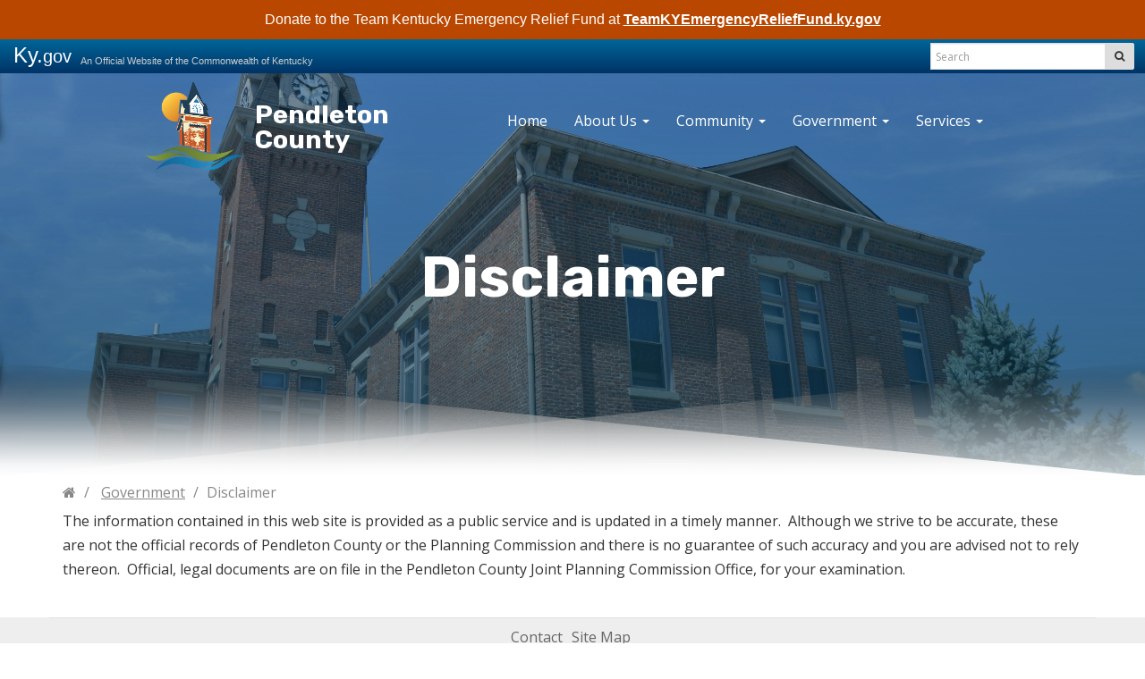

--- FILE ---
content_type: text/html; charset=utf-8
request_url: https://pendletoncounty.ky.gov/Government/Pages/Disclaimer.aspx
body_size: 43038
content:

<!DOCTYPE html>
<html xmlns:o="urn:schemas-microsoft-com:office:office" __expr-val-dir="ltr" lang="en-us" dir="ltr">
    <head><meta http-equiv="X-UA-Compatible" content="IE=EDGE" /><meta name="GENERATOR" content="Microsoft SharePoint" /><meta name="progid" content="SharePoint.WebPartPage.Document" /><meta http-equiv="Content-Type" content="text/html; charset=utf-8" /><meta http-equiv="Expires" content="0" /><meta name="viewport" content="width=device-width, initial-scale=1.0" /><meta name="msvalidate.01" content="711866049A1E140FF966AECC326F379F" /><title>
	
    
    Disclaimer - 
        
    Pendleton County
</title><link rel="stylesheet" type="text/css" href="/_layouts/15/1033/styles/minimalv4.css?rev=1KbXyVb1yEcbGrQYTR%2FLTA%3D%3DTAG0"/>
<link rel="stylesheet" type="text/css" href="/_layouts/15/1033/styles/layouts.css?rev=f9SkE%2BC%2BTBpzlgPcwqsYrQ%3D%3DTAG0"/>
<link rel="stylesheet" type="text/css" href="/_layouts/15/1033/styles/Themable/corev15.css?rev=VY%2BwyEmZ4VeBNMq6%2BgwRaA%3D%3DTAG0"/>
<script type="text/javascript" src="/_layouts/15/1033/initstrings.js?rev=2WxjgxyM2qXGgY9r2nHW8A%3D%3DTAG0"></script>
<script type="text/javascript" src="/_layouts/15/init.js?rev=Z4FHbKu6g%2BIcQ10iZNANGQ%3D%3DTAG0"></script>
<script type="text/javascript" src="/ScriptResource.axd?d=ivF9svnbLIs6mDP8KD5jm93sD_Bz7unbhSfiMaTDHFyykuiJ0K2vdeWyCNUGvsam5Y3n43YOjI8HhUyrJaxO4vZyxUDIMFl6TZo75adXs0hdW4Y9Hg3VJOYeAjIuY56nEDRccZHv6CSytZuuxq2-xQ3D_mYHP1q3lBJSnFWUCtQ3pRDldtmv7bT7laa0_X4X0&amp;t=32e5dfca"></script>
<script type="text/javascript" src="/_layouts/15/blank.js?rev=SI%2F%2B%2BMqex%2BqYVqcgptzL6A%3D%3DTAG0"></script>
<script type="text/javascript" src="/ScriptResource.axd?d=FkTAjeuSu53wL1ilw3WqVg1Tlm_nD1LI7PgHpOZDMk_kBD_h8G9t-gIt0zJwocGaQ40nII0S40GyXaS-iiyR6QR9fhYo9yQrDktto6Sg09azSaONM7Nmn0jK-Zb-s83oBV2cXEDnTeM87t2k5PtyjFOGLfe5VZ_r4rYtQJjDz3aCua4ECaGyzF91n6HHmOOB0&amp;t=32e5dfca"></script>
<script type="text/javascript">RegisterSod("require.js", "\u002f_layouts\u002f15\u002frequire.js?rev=4UhLIF\u00252FezOvmGnh\u00252Fs0LLpA\u00253D\u00253DTAG0");</script>
<script type="text/javascript">RegisterSod("strings.js", "\u002f_layouts\u002f15\u002f1033\u002fstrings.js?rev=k\u00252FSaOdWtcHDDvsb\u00252FUFykOA\u00253D\u00253DTAG0");</script>
<script type="text/javascript">RegisterSod("sp.res.resx", "\u002f_layouts\u002f15\u002f1033\u002fsp.res.js?rev=wAoMiKx7gNtLcYzRgm0ujg\u00253D\u00253DTAG0");</script>
<script type="text/javascript">RegisterSod("sp.runtime.js", "\u002f_layouts\u002f15\u002fsp.runtime.js?rev=M0eD\u00252BNBN0PUZkyr3xZ3qqg\u00253D\u00253DTAG0");RegisterSodDep("sp.runtime.js", "sp.res.resx");</script>
<script type="text/javascript">RegisterSod("sp.js", "\u002f_layouts\u002f15\u002fsp.js?rev=vHaLY7QZAtE1wptVNup64Q\u00253D\u00253DTAG0");RegisterSodDep("sp.js", "sp.runtime.js");RegisterSodDep("sp.js", "sp.ui.dialog.js");RegisterSodDep("sp.js", "sp.res.resx");</script>
<script type="text/javascript">RegisterSod("sp.init.js", "\u002f_layouts\u002f15\u002fsp.init.js?rev=2TBUuMDVjwm3dbhZhstlAg\u00253D\u00253DTAG0");</script>
<script type="text/javascript">RegisterSod("sp.ui.dialog.js", "\u002f_layouts\u002f15\u002fsp.ui.dialog.js?rev=ikde3R5iYu6NFQRHyuBe9w\u00253D\u00253DTAG0");RegisterSodDep("sp.ui.dialog.js", "sp.init.js");RegisterSodDep("sp.ui.dialog.js", "sp.res.resx");</script>
<script type="text/javascript">RegisterSod("core.js", "\u002f_layouts\u002f15\u002fcore.js?rev=9ljmXhjR3KipcJXMXL5RTw\u00253D\u00253DTAG0");RegisterSodDep("core.js", "strings.js");</script>
<script type="text/javascript">RegisterSod("core.js", "\u002f_layouts\u002f15\u002fcore.js?rev=9ljmXhjR3KipcJXMXL5RTw\u00253D\u00253DTAG0");RegisterSodDep("core.js", "strings.js");</script>
<script type="text/javascript">RegisterSod("userprofile", "\u002f_layouts\u002f15\u002fsp.userprofiles.js?rev=cx6U8sP\u00252ByP0OFLjk6ekyIg\u00253D\u00253DTAG0");RegisterSodDep("userprofile", "sp.runtime.js");</script>
<script type="text/javascript">RegisterSod("mQuery.js", "\u002f_layouts\u002f15\u002fmquery.js?rev=T8qAW1\u00252Ftzl7LMeZPlNcq2A\u00253D\u00253DTAG0");</script>
<script type="text/javascript">RegisterSod("followingcommon.js", "\u002f_layouts\u002f15\u002ffollowingcommon.js?rev=4FJmlvEYQE6ZeuOgRQ7ARA\u00253D\u00253DTAG0");RegisterSodDep("followingcommon.js", "strings.js");RegisterSodDep("followingcommon.js", "sp.js");RegisterSodDep("followingcommon.js", "userprofile");RegisterSodDep("followingcommon.js", "core.js");RegisterSodDep("followingcommon.js", "mQuery.js");</script>
<script type="text/javascript">RegisterSod("profilebrowserscriptres.resx", "\u002f_layouts\u002f15\u002f1033\u002fprofilebrowserscriptres.js?rev=qwf69WaVc1mYlJLXqmZmVA\u00253D\u00253DTAG0");</script>
<script type="text/javascript">RegisterSod("sp.ui.mysitecommon.js", "\u002f_layouts\u002f15\u002fsp.ui.mysitecommon.js?rev=X0KF4mnoaO7FiIKIHad\u00252FGw\u00253D\u00253DTAG0");RegisterSodDep("sp.ui.mysitecommon.js", "sp.init.js");RegisterSodDep("sp.ui.mysitecommon.js", "sp.runtime.js");RegisterSodDep("sp.ui.mysitecommon.js", "userprofile");RegisterSodDep("sp.ui.mysitecommon.js", "profilebrowserscriptres.resx");</script>
<script type="text/javascript">RegisterSod("browserScript", "\u002f_layouts\u002f15\u002fie55up.js?rev=8G4YIZY7\u00252FAZ08lPQFVt5yw\u00253D\u00253DTAG0");RegisterSodDep("browserScript", "strings.js");</script>
<script type="text/javascript">RegisterSod("sp.core.js", "\u002f_layouts\u002f15\u002fsp.core.js?rev=b8PZKlG7uhIQfj\u00252FXj9snfw\u00253D\u00253DTAG0");RegisterSodDep("sp.core.js", "strings.js");RegisterSodDep("sp.core.js", "sp.init.js");RegisterSodDep("sp.core.js", "core.js");</script>
<script type="text/javascript">RegisterSod("clienttemplates.js", "\u002f_layouts\u002f15\u002fclienttemplates.js?rev=5sVUWI\u00252BGlAnUvQZS2HYj1g\u00253D\u00253DTAG0");</script>
<script type="text/javascript">RegisterSod("inplview", "\u002f_layouts\u002f15\u002finplview.js?rev=YFZ\u00252BdJWOwBfLTsUnIfc1cg\u00253D\u00253DTAG0");RegisterSodDep("inplview", "strings.js");RegisterSodDep("inplview", "core.js");RegisterSodDep("inplview", "clienttemplates.js");RegisterSodDep("inplview", "sp.js");</script>
<link type="text/xml" rel="alternate" href="/Government/_vti_bin/spsdisco.aspx" /><link rel="canonical" href="https://pendletoncounty.ky.gov:443/Government/Pages/Disclaimer.aspx" />


<!-- Google tag (gtag.js) -->
<script async src="https://www.googletagmanager.com/gtag/js?id=G-TT4856SLGE"></script>
<script>
  window.dataLayer = window.dataLayer || [];
  function gtag(){dataLayer.push(arguments);}
  gtag('js', new Date());

  gtag('config', 'G-TT4856SLGE');
</script>

        
    
        <!-- Enterprise Javascript and CSS -->
        <link rel="stylesheet" href="https://cdnjs.cloudflare.com/ajax/libs/jasny-bootstrap/3.1.3/css/jasny-bootstrap.min.css" /><link rel="stylesheet" href="https://cdnjs.cloudflare.com/ajax/libs/font-awesome/4.7.0/css/font-awesome.min.css" /><link href="https://secure.kentucky.gov/enterprise/styles/agency-enterprise-sp2013.min.css" rel="stylesheet" /><script src="https://secure.kentucky.gov/enterprise/scripts/enterprise-loader.min.js?jq=true" type="text/javascript"></script>
        <!-- Placeholder for Agency Stylesheets and Scripts-->
   
    
    <link href="/Style%20Library/agency.min.css" rel="stylesheet" />
    <link rel="apple-touch-icon" sizes="57x57" href="/Style%20Library/favicons/apple-touch-icon-57x57.png" /><link rel="apple-touch-icon" sizes="60x60" href="/Style%20Library/favicons/apple-touch-icon-60x60.png" /><link rel="apple-touch-icon" sizes="72x72" href="/Style%20Library/favicons/apple-touch-icon-72x72.png" /><link rel="apple-touch-icon" sizes="76x76" href="/Style%20Library/favicons/apple-touch-icon-76x76.png" /><link rel="apple-touch-icon" sizes="114x114" href="/Style%20Library/favicons/apple-touch-icon-114x114.png" /><link rel="apple-touch-icon" sizes="120x120" href="/Style%20Library/favicons/apple-touch-icon-120x120.png" /><link rel="apple-touch-icon" sizes="144x144" href="/Style%20Library/favicons/apple-touch-icon-144x144.png" /><link rel="apple-touch-icon" sizes="152x152" href="/Style%20Library/favicons/apple-touch-icon-152x152.png" /><link rel="apple-touch-icon" sizes="180x180" href="/Style%20Library/favicons/apple-touch-icon-180x180.png" /><link rel="icon" type="image/png" href="/Style%20Library/favicons/favicon-32x32.png" sizes="32x32" /><link rel="icon" type="image/png" href="/Style%20Library/favicons/favicon-194x194.png" sizes="194x194" /><link rel="icon" type="image/png" href="/Style%20Library/favicons/favicon-96x96.png" sizes="96x96" /><link rel="icon" type="image/png" href="/Style%20Library/favicons/android-chrome-192x192.png" sizes="192x192" /><link rel="icon" type="image/png" href="/Style%20Library/favicons/favicon-16x16.png" sizes="16x16" /><link rel="shortcut icon" href="/Style%20Library/favicons/favicon.ico" /><meta name="msapplication-TileColor" content="#ffffff" /><meta name="msapplication-TileImage" content="/Style%20Library/favicons/mstile-144x144.png" /><meta name="msapplication-config" content="/Style%20Library/favicons/browserconfig.xml" /><meta name="theme-color" content="#ffffff" />
    
    
<!-- Google tag (gtag.js) GA4 enterprise all sites -->
<script async src="https://www.googletagmanager.com/gtag/js?id=G-RMEPDBYF49"></script>
<script>
  window.dataLayer = window.dataLayer || [];
  function gtag(){dataLayer.push(arguments);}
  gtag('js', new Date());

  gtag('config', 'G-RMEPDBYF49');
</script>


        <!--[if lt IE 9]>
        <script src="https://oss.maxcdn.com/html5shiv/3.7.2/html5shiv.min.js"></script>
        <script src="https://oss.maxcdn.com/respond/1.4.2/respond.min.js"></script>
        <![endif]-->
        <link href="/Style Library/ribbon-styles.css" rel="stylesheet" /></head>
<body onload="javascript:if (typeof(_spBodyOnLoadWrapper) != &#39;undefined&#39;) _spBodyOnLoadWrapper();" class="brwsr-chrome-127">
<div class="Top-Nav">
    
<div class="One-Col-Layout"><form method="post" action="./Disclaimer.aspx" onsubmit="javascript:return WebForm_OnSubmit();" id="aspnetForm">
<div class="aspNetHidden">
<input type="hidden" name="_wpcmWpid" id="_wpcmWpid" value="" />
<input type="hidden" name="wpcmVal" id="wpcmVal" value="" />
<input type="hidden" name="MSOWebPartPage_PostbackSource" id="MSOWebPartPage_PostbackSource" value="" />
<input type="hidden" name="MSOTlPn_SelectedWpId" id="MSOTlPn_SelectedWpId" value="" />
<input type="hidden" name="MSOTlPn_View" id="MSOTlPn_View" value="0" />
<input type="hidden" name="MSOTlPn_ShowSettings" id="MSOTlPn_ShowSettings" value="False" />
<input type="hidden" name="MSOGallery_SelectedLibrary" id="MSOGallery_SelectedLibrary" value="" />
<input type="hidden" name="MSOGallery_FilterString" id="MSOGallery_FilterString" value="" />
<input type="hidden" name="MSOTlPn_Button" id="MSOTlPn_Button" value="none" />
<input type="hidden" name="__EVENTTARGET" id="__EVENTTARGET" value="" />
<input type="hidden" name="__EVENTARGUMENT" id="__EVENTARGUMENT" value="" />
<input type="hidden" name="__REQUESTDIGEST" id="__REQUESTDIGEST" value="noDigest" />
<input type="hidden" name="MSOSPWebPartManager_DisplayModeName" id="MSOSPWebPartManager_DisplayModeName" value="Browse" />
<input type="hidden" name="MSOSPWebPartManager_ExitingDesignMode" id="MSOSPWebPartManager_ExitingDesignMode" value="false" />
<input type="hidden" name="MSOWebPartPage_Shared" id="MSOWebPartPage_Shared" value="" />
<input type="hidden" name="MSOLayout_LayoutChanges" id="MSOLayout_LayoutChanges" value="" />
<input type="hidden" name="MSOLayout_InDesignMode" id="MSOLayout_InDesignMode" value="" />
<input type="hidden" name="_wpSelected" id="_wpSelected" value="" />
<input type="hidden" name="_wzSelected" id="_wzSelected" value="" />
<input type="hidden" name="MSOSPWebPartManager_OldDisplayModeName" id="MSOSPWebPartManager_OldDisplayModeName" value="Browse" />
<input type="hidden" name="MSOSPWebPartManager_StartWebPartEditingName" id="MSOSPWebPartManager_StartWebPartEditingName" value="false" />
<input type="hidden" name="MSOSPWebPartManager_EndWebPartEditing" id="MSOSPWebPartManager_EndWebPartEditing" value="false" />
<input type="hidden" name="__VIEWSTATE" id="__VIEWSTATE" value="/[base64]/UGtOOZqRocYeU/CFcO9lU=" />
</div>

<script type="text/javascript">
//<![CDATA[
var theForm = document.forms['aspnetForm'];
if (!theForm) {
    theForm = document.aspnetForm;
}
function __doPostBack(eventTarget, eventArgument) {
    if (!theForm.onsubmit || (theForm.onsubmit() != false)) {
        theForm.__EVENTTARGET.value = eventTarget;
        theForm.__EVENTARGUMENT.value = eventArgument;
        theForm.submit();
    }
}
//]]>
</script>


<script src="/WebResource.axd?d=olNZVXkOXY6AO0mwiJ5kJ_y1VcMX0RHSiHtGP2p72CqfUaoev5Vznf2CvgMkl3mxDjBzVv9iEgYWGO9wvHnsdKTIPlM2qrONJ98u-_MNmAY1&amp;t=638901627720898773" type="text/javascript"></script>


<script type="text/javascript">
//<![CDATA[
var MSOWebPartPageFormName = 'aspnetForm';
var g_presenceEnabled = true;
var g_wsaEnabled = false;

var g_correlationId = '982be1a1-5a26-50d4-d854-e1dfb86a9a42';
var g_wsaQoSEnabled = false;
var g_wsaQoSDataPoints = [];
var g_wsaRUMEnabled = false;
var g_wsaLCID = 1033;
var g_wsaListTemplateId = 850;
var g_wsaSiteTemplateId = 'CMSPUBLISHING#0';
var _fV4UI=true;var _spPageContextInfo = {webServerRelativeUrl: "\u002fGovernment", webAbsoluteUrl: "https:\u002f\u002fpendletoncounty.ky.gov\u002fGovernment", siteAbsoluteUrl: "https:\u002f\u002fpendletoncounty.ky.gov", serverRequestPath: "\u002fGovernment\u002fPages\u002fDisclaimer.aspx", layoutsUrl: "_layouts\u002f15", webTitle: "Government", webTemplate: "39", tenantAppVersion: "0", isAppWeb: false, Has2019Era: true, webLogoUrl: "\u002fStyle Library\u002fagency-logo.png", webLanguage: 1033, currentLanguage: 1033, currentUICultureName: "en-US", currentCultureName: "en-US", clientServerTimeDelta: new Date("2025-12-09T00:39:37.7400860Z") - new Date(), updateFormDigestPageLoaded: new Date("2025-12-09T00:39:37.7400860Z"), siteClientTag: "78$$16.0.5526.1001", crossDomainPhotosEnabled:false, webUIVersion:15, webPermMasks:{High:16,Low:196673},pageListId:"{ec3c9aa1-1607-4ac8-8898-7e6cae338546}",pageItemId:47, pagePersonalizationScope:1, alertsEnabled:true, customMarkupInCalculatedFieldDisabled: true, siteServerRelativeUrl: "\u002f", allowSilverlightPrompt:'True', isSiteAdmin: false};var L_Menu_BaseUrl="/Government";
var L_Menu_LCID="1033";
var L_Menu_SiteTheme="null";
document.onreadystatechange=fnRemoveAllStatus; function fnRemoveAllStatus(){removeAllStatus(true)};Flighting.ExpFeatures = [480215056,1880287568,1561350208,302071836,3212816,69472768,4194310,-2113396707,268502022,-872284160,1049232,-2147421952,65536,65536,2097472,917504,-2147474174,1372324107,67108882,0,0,-2147483648,2097152,0,0,32768,0,0,0,0,0,0,0,0,0,0,0,0,0,0,0,0,0,0,0,0,0,0,0,0,0,0,0,0,0,0,0,0,0,0,0,0,0,0,0,0,0,0,0,0,0,0,0,0,0,0,0,0,0,0,0,0,0,0,32768]; (function()
{
    if(typeof(window.SP) == "undefined") window.SP = {};
    if(typeof(window.SP.YammerSwitch) == "undefined") window.SP.YammerSwitch = {};

    var ysObj = window.SP.YammerSwitch;
    ysObj.IsEnabled = false;
    ysObj.TargetYammerHostName = "www.yammer.com";
} )(); //]]>
</script>

<script src="/_layouts/15/blank.js?rev=SI%2F%2B%2BMqex%2BqYVqcgptzL6A%3D%3DTAG0" type="text/javascript"></script>
<script type="text/javascript">
//<![CDATA[
(function(){

        if (typeof(_spBodyOnLoadFunctions) === 'undefined' || _spBodyOnLoadFunctions === null) {
            return;
        }
        _spBodyOnLoadFunctions.push(function() {
            SP.SOD.executeFunc('core.js', 'FollowingDocument', function() { FollowingDocument(); });
        });
    })();(function(){

        if (typeof(_spBodyOnLoadFunctions) === 'undefined' || _spBodyOnLoadFunctions === null) {
            return;
        }
        _spBodyOnLoadFunctions.push(function() {
            SP.SOD.executeFunc('core.js', 'FollowingCallout', function() { FollowingCallout(); });
        });
    })();if (typeof(DeferWebFormInitCallback) == 'function') DeferWebFormInitCallback();function WebForm_OnSubmit() {
UpdateFormDigest('\u002fGovernment', 1440000);if (typeof(_spFormOnSubmitWrapper) != 'undefined') {return _spFormOnSubmitWrapper();} else {return true;};
return true;
}
//]]>
</script>

						<div class="aspNetHidden">

							<input type="hidden" name="__VIEWSTATEGENERATOR" id="__VIEWSTATEGENERATOR" value="BAB98CB3" />
						</div><script type="text/javascript">
//<![CDATA[
Sys.WebForms.PageRequestManager._initialize('ctl00$ctl00$ScriptManager', 'aspnetForm', [], [], [], 90, 'ctl00$ctl00');
//]]>
</script>
<script type="text/javascript">//<![CDATA[
        var formDigestElement = document.getElementsByName('__REQUESTDIGEST')[0];
        if (!((formDigestElement == null) || (formDigestElement.tagName.toLowerCase() != 'input') || (formDigestElement.type.toLowerCase() != 'hidden') ||
            (formDigestElement.value == null) || (formDigestElement.value.length <= 0)))
        {
            formDigestElement.value = '0xC3FDFF992203B0D20308FA249464E14E74EE26AB7F7DAB53C68B3F0CA16BB8E2B1F7D3AD4CABEB6BA08E1BC747256C0A4AF5622FB1BE95F8D6FB717C8B85B141,09 Dec 2025 00:39:40 -0000';_spPageContextInfo.updateFormDigestPageLoaded = new Date();
        }
        //]]>
        </script><a href="#mainNavContent" class="sr-only">Skip to main navigation</a> <a href="#bodyContent" class="sr-only">Skip to 
	main content</a> <!-- SharePoint Ribbon --><!-- End SharePoint Ribbon --><!-- Kentucky.gov Portal Bar --><div class="outerHeader"><div class="portal-BarInsert"><div class="navbar navbar-inverse navbar-portalbar-v3"><div class="container-fluid"><div class="navbar-header pull-left"><a class="navbar-brand" href="http://kentucky.gov">Ky.<small>gov</small></a> <p class="navbar-text navbar-text-kytagline hidden-xs">An Official Website of the Commonwealth of Kentucky</p></div><div class="search"><div class="navbar-right search-insert"></div></div></div></div></div><!-- Agency Header --><header id="top" class="header-row">
    
	<div class="bannerContainer">
	    <div class="outerContainer headerRow">
	        <div class="container">
	            
	            <a href="/"><img src="/Style Library/agency-logo.png" class="agency-header-logo" alt="" />
	            <span class="header-title-description">
				Pendleton County<small>
	        </small></span></a>
	         <button type="button" class="navbar-toggle offcanvas-button pull-right collapsed" data-toggle="offcanvas" data-target=".navbar-offcanvas" data-canvas="body">
	          
	            <span class="icon-bars"><span></span></span><span class="menu">Menu</span>
	            </button>
		</div>
	    </div>
	    <div class="outerContainer mainNavRow">
	        <div class="container">
	            <nav class="navbar navbar-default" id="mainNavContent">
	                <!-- Collection of nav links and other content for toggling -->
	                <div class="navbar-offcanvas navmenu-fixed-right offcanvas">
	                    
	<ul class="nav navbar-nav sm" IconColorClass="icon-black" DisableOverviewLink="false" HomeLinkTextMode="PageTitle" UseSeparateCSS="True" UseSimpleRendering="True">
		<li>
			<a href="/">Home</a>

		</li>
		<li class="dropdown">
			<a href="/About Us/Pages/default.aspx" class="dropdown-toggle" data-toggle="dropdown">About Us <span class='caret'></span></a>

			<ul class="dropdown-menu">
				<li>
					<a href="/About Us/Pages/default.aspx">About Us</a>

				</li>
				<li>
					<a href="/About Us/Pages/Admin-Assistant.aspx">Administrative Assistant</a>

				</li>
				<li>
					<a href="https://kycourts.gov/Courts/County-Information/Pages/Pendleton.aspx">Circuit Clerk</a>

				</li>
				<li>
					<a href="https://www.ag.ky.gov/Pages/attorneys.aspx">County Attorney</a>

				</li>
				<li>
					<a href="http://pendletonwp.clerkinfo.net/">County Clerk</a>

				</li>
				<li>
					<a href="/About Us/Pages/County-Ordinances.aspx">County Ordinances</a>

				</li>
				<li>
					<a href="/About Us/Pages/County-Treasurer.aspx">County Treasurer</a>

				</li>
				<li>
					<a href="/About Us/Pages/Elected-Officials.aspx">Elected Officials</a>

				</li>
				<li>
					<a href="http://www.pendletonpva.com/">Property Tax Administration</a>

				</li>
				<li>
					<a href="/About Us/Pages/Technology-Director.aspx">Technology Director</a>

				</li>
				<li>
					<a href="/About Us/Pages/County-Maps.aspx">County Maps</a>

				</li>
			</ul>
		</li>
		<li class="dropdown">
			<a href="/Community/Pages/default.aspx" class="dropdown-toggle" data-toggle="dropdown">Community <span class='caret'></span></a>

			<ul class="dropdown-menu">
				<li>
					<a href="/Community/Pages/default.aspx">Community</a>

				</li>
				<li>
					<a href="/Government/Boards and Commissions/Pages/default.aspx">Boards and Commissions</a>

				</li>
				<li>
					<a href="https://searchpendleton.com/">Businesses and Services</a>

				</li>
				<li>
					<a href="http://pendletonevents.com">Events</a>

				</li>
				<li>
					<a href="/Community/Pages/Industrial-Authority.aspx">Industrial Authority Board</a>

				</li>
			</ul>
		</li>
		<li class="dropdown">
			<a href="/Government/Pages/default.aspx" class="dropdown-toggle" data-toggle="dropdown">Government <span class='caret'></span></a>

			<ul class="dropdown-menu">
				<li>
					<a href="/Government/Pages/default.aspx">Government</a>

				</li>
				<li class="dropdown-submenu">
					<a href="#">City</a>

					<ul class="dropdown-menu">
						<li>
							<a href="/Government/City/Pages/default.aspx">Cities</a>

						</li>
						<li>
							<a href="https://butlerky.org/">City of Butler</a>

						</li>
						<li>
							<a href="https://cityoffalmouth.com/">City of Falmouth</a>

						</li>
					</ul>
				</li>
				<li>
					<a href="/Government/Pages/Addressing.aspx">Addressing</a>

				</li>
				<li>
					<a href="/Government/Pages/Code-Enforcement.aspx">Code Enforcement</a>

				</li>
				<li>
					<a href="http://pendletonwp.clerkinfo.net/">County Clerk</a>

				</li>
				<li>
					<a href="/About Us/Pages/County-Treasurer.aspx">County Treasurer</a>

				</li>
				<li>
					<a href="/Services/Pages/911-Dispatch.aspx">Dispatch</a>

				</li>
				<li>
					<a href="/ema/Pages/default.aspx">Emergency Management</a>

				</li>
				<li>
					<a href="/Government/Pages/Fiscal-Court.aspx">Fiscal Court</a>

				</li>
				<li>
					<a href="/Government/Pages/Jailer.aspx">Jailers</a>

				</li>
				<li>
					<a href="/Government/Pages/Fiscal-Court-Minutes.aspx">Minutes / Budget</a>

				</li>
				<li>
					<a href="/Government/Pages/Occupational-Tax.aspx">Occupational Tax</a>

				</li>
				<li>
					<a href="/About Us/Pages/County-Ordinances.aspx">Ordinances</a>

				</li>
				<li>
					<a href="/Government/Pages/Planning-and-Zoning.aspx">Planning and Zoning</a>

				</li>
				<li>
					<a href="https://qpublic.schneidercorp.com/Application.aspx?AppID=1157&LayerID=31118&PageTypeID=30&PageID=12669">PVA</a>

				</li>
				<li>
					<a href="/Government/Pages/Road-Department.aspx">Road Department</a>

				</li>
				<li>
					<a href="/Government/Pages/Solid-Waste.aspx">Solid Waste</a>

				</li>
				<li>
					<a href="/Government/Pages/Open-Records-Request.aspx">Open Records Request</a>

				</li>
				<li>
					<a href="/Government/Pages/TourismCommission.aspx">Tourism Commission</a>

				</li>
			</ul>
		</li>
		<li class="dropdown">
			<a href="/Services/Pages/default.aspx" class="dropdown-toggle" data-toggle="dropdown">Services <span class='caret'></span></a>

			<ul class="dropdown-menu">
				<li>
					<a href="/Services/Pages/default.aspx">Services</a>

				</li>
				<li>
					<a href="/Services/Pages/911-Dispatch.aspx">911 Dispatch</a>

				</li>
				<li>
					<a href="/Services/Pages/Animal-Control-and-Care.aspx">Animal Control and Care</a>

				</li>
				<li>
					<a href="https://searchpendleton.com/">Business / Service Directory</a>

				</li>
				<li>
					<a href="/Government/Pages/Economic-Development.aspx">Economic Development</a>

				</li>
				<li>
					<a href="/Government/Pages/Senior-Center.aspx">Senior Center</a>

				</li>
				<li>
					<a href="https://sheriff-pendletoncounty.ky.gov/Pages/index.aspx">Sheriff&#39;s Office</a>

				</li>
				<li>
					<a href="http://pendletoncountytourism.com/">Tourism</a>

				</li>
			</ul>
		</li>
	</ul>
	                    
	                </div>
	            </nav>
	           
	        </div>
	    </div>
	</div>
    
	<div class="container search-global">
		<h2>Search Pendleton County</h2>
		<div class="searchContainer">
			<label class="sr-only">Search our site</label>
			<input id="SiteSearchTerm" type="text" class="form-control input-lg hpSearch" placeholder="I am searching for...">
			<span>
				<button id="ButtonSearch" class="hpSearch-btn" type="button"><span class="sr-only">Search</span><span class="fa fa-search" aria-hidden="true"></span></button>
			</span>
		</div>
	</div>
    
    <h1 class="page-title">
	Disclaimer</h1>
    
    <img src="/Style Library/Images/Divider.svg" class="divider">
    
    </header></div>


    
    <div class="outerContainer bodyRow">
  	   
    <div class="outerContainer breadcrumbRow hidden-print">
        <div class="container">
	        <ul class="breadcrumb">

	<li>
		<a href="/Pages/index.aspx"><i class='fa fa-home'></i></a>
	</li>
	<li>
		<a href="/Government/Pages/default.aspx">Government</a>
	</li>
	<li class="active">Disclaimer
</li>
</ul>
        </div>
    </div>
    
        <div class="container-fluid mainContentArea mainContent" id="bodyContent">
            
    
    <div class="container">
    
	<!-- Display Title -->
		

        <div id="WideWebPartZoneTop" class="AspNet-WebPartZone-Vertical">

		</div>
	
        <div id="ctl00_ctl00_PlaceHolderContentFromChild_PlaceHolderContent_ctl01_label" style='display:none'>Main Content</div><div id="ctl00_ctl00_PlaceHolderContentFromChild_PlaceHolderContent_ctl01__ControlWrapper_RichHtmlField" class="ms-rtestate-field" style="display:inline" aria-labelledby="ctl00_ctl00_PlaceHolderContentFromChild_PlaceHolderContent_ctl01_label"><p>The information contained in this web site is provided as a public 
service and is updated in a timely manner.&#160; Although we strive to be 
accurate, these are not the official records of Pendleton County or the 
Planning Commission and there is no guarantee of such accuracy and you 
are advised not to rely thereon.&#160; Official, legal documents are on file 
in the Pendleton County Joint Planning Commission Office, for your 
examination.​</p></div>
        <div id="MainContentWebPartZoneBottom" class="AspNet-WebPartZone-Vertical">

			</div>
		
 <div id="ctl00_ctl00_PlaceHolderContentFromChild_PlaceHolderContent_ctl02_label" style='display:none'>Relative Content</div><div id="ctl00_ctl00_PlaceHolderContentFromChild_PlaceHolderContent_ctl02__ControlWrapper_RichHtmlField" class="ms-rtestate-field" style="display:inline" aria-labelledby="ctl00_ctl00_PlaceHolderContentFromChild_PlaceHolderContent_ctl02_label"></div>
        <div id="RelativeContentWebPartZoneBottom" class="AspNet-WebPartZone-Vertical">

				</div>
			
        <div id="WideWebPartZoneLeft" class="AspNet-WebPartZone-Vertical">

					</div>
				
        <div id="WideWebPartZoneRight" class="AspNet-WebPartZone-Vertical">

						</div>
					
        <div id="WideWebPartZoneBottom" class="AspNet-WebPartZone-Vertical">

							</div>
						
    </div>  
    
        </div>
    </div>
    
<footer>
		
		<div class="outerContainer footerRow">
			<div class="container">
				
    <div class="outerContainer agencyFooterRow">
            <nav class="agency-footer-links">
                <span><ul class="list-unstyled list-inline agencyFooterLinks"><li><a href="https://pendletoncounty.ky.gov/Pages/contact.aspx">Contact</a></li><li><a href="https://pendletoncounty.ky.gov/Pages/sitemap.aspx">Site Map</a></li></ul></span>
            </nav>
    </div>
    
    
				
				<div class="portal-FooterInsert">
					<div class="outerContainer enterpriseFooterRow">
						<nav class="enterprise-footer-links">
						<ul class="list-unstyled list-inline">
							<li><a href="https://kentucky.gov/policies/Pages/default.aspx">Policies</a></li>
							<li><a href="https://kentucky.gov/policies/Pages/security.aspx">Security</a></li>
							<li><a href="https://kentucky.gov/policies/Pages/disclaimer.aspx">Disclaimer</a></li>
							<li><a href="https://kentucky.gov/policies/Pages/accessibility.aspx">Accessibility</a></li>
						</ul>
						</nav>
					</div>
					
					<div class="outerContainer unbridledRow">
						<img alt="Team Kentucky" src="https://secure.kentucky.gov/enterprise/images/team-kentucky/TeamKentucky%20two-color.svg" />
					</div>
					
					<div class="outerContainer copyrightRow">
						<p><span class="copyright-text">&copy; <span id="copyrightYear">2025</span> Commonwealth of Kentucky.</span> <span class="all-rights-text">All rights reserved.<span></span></span></p>
						<p><span class="kentuckygov-text"><a href="http://www.kentucky.gov">Kentucky.gov</a><span></span></span></p>
						</div>
					</div>
				</div>
		</div>
		</footer>
<!-- Hidden Placeholders -->
<div class="hidden" style="display:none;">






    

    
    </div>
    <div id="DeveloperDashboard" class="ms-developerdashboard">
        
    </div>
    <!-- Enterprise JS -->
    <script src="https://secure.kentucky.gov/enterprise/scripts/enterprise-loader.min.js?bs=true&amp;jb=true&amp;search=true&amp;smartMenus=true&amp;smartMenusNavbar=true&amp;smartMenusKeyboard=true" type="text/javascript"></script>
    <script type="text/javascript">
        (function ($) {
            $.fn.insertFooterBar = function (options) {
                var settings = $.extend({
                    bootstrapVersion: '',
                    unbridledLogoPath: ''
                }, options);
                return this.each(function () {
                });
            }
            $.fn.insertPortalBar = function (options) {
                var settings = $.extend({
                    bootstrapVersion: ''
                }, options);

                return this.each(function () {
                });
            }
        }(jQuery));
        jQuery(document).ready(function () { jQuery('body').searchForm({ defaultFormTarget: '.search-insert', bootstrapVersion: 'v3' }); });
    </script>
<div style='display:none' id='hidZone'><menu class="ms-hide">
							<ie:menuitem id="MSOMenu_Help" iconsrc="/_layouts/15/images/HelpIcon.gif" onmenuclick="MSOWebPartPage_SetNewWindowLocation(MenuWebPart.getAttribute('helpLink'), MenuWebPart.getAttribute('helpMode'))" text="Help" type="option" style="display:none">

							</ie:menuitem>
						</menu></div>
						
<script type="text/javascript">
//<![CDATA[
var _spFormDigestRefreshInterval = 1440000; IsSPSocialSwitchEnabled = function() { return true; };var _fV4UI = true;
function _RegisterWebPartPageCUI()
{
    var initInfo = {editable: false,isEditMode: false,allowWebPartAdder: false,listId: "{ec3c9aa1-1607-4ac8-8898-7e6cae338546}",itemId: 47,recycleBinEnabled: true,enableMinorVersioning: true,enableModeration: false,forceCheckout: true,rootFolderUrl: "\u002fGovernment\u002fPages",itemPermissions:{High:16,Low:196673}};
    SP.Ribbon.WebPartComponent.registerWithPageManager(initInfo);
    var wpcomp = SP.Ribbon.WebPartComponent.get_instance();
    var hid;
    hid = document.getElementById("_wpSelected");
    if (hid != null)
    {
        var wpid = hid.value;
        if (wpid.length > 0)
        {
            var zc = document.getElementById(wpid);
            if (zc != null)
                wpcomp.selectWebPart(zc, false);
        }
    }
    hid = document.getElementById("_wzSelected");
    if (hid != null)
    {
        var wzid = hid.value;
        if (wzid.length > 0)
        {
            wpcomp.selectWebPartZone(null, wzid);
        }
    }
};
function __RegisterWebPartPageCUI() {
ExecuteOrDelayUntilScriptLoaded(_RegisterWebPartPageCUI, "sp.ribbon.js");}
_spBodyOnLoadFunctionNames.push("__RegisterWebPartPageCUI");var __wpmExportWarning='This Web Part Page has been personalized. As a result, one or more Web Part properties may contain confidential information. Make sure the properties contain information that is safe for others to read. After exporting this Web Part, view properties in the Web Part description file (.WebPart) by using a text editor such as Microsoft Notepad.';var __wpmCloseProviderWarning='You are about to close this Web Part.  It is currently providing data to other Web Parts, and these connections will be deleted if this Web Part is closed.  To close this Web Part, click OK.  To keep this Web Part, click Cancel.';var __wpmDeleteWarning='You are about to permanently delete this Web Part.  Are you sure you want to do this?  To delete this Web Part, click OK.  To keep this Web Part, click Cancel.';//]]>
</script>
</form>

</div>
</div>
<script type="text/javascript" src="/Style%20Library/agency.js"></script>

<span id="DeltaPlaceHolderUtilityContent">

</span>
<script type="text/javascript">// <![CDATA[ 

var g_Workspace = "s4-workspace";// ]]>
</script>
<!-- Suppress Chrome/ActiveX prompt -->
<script type="text/javascript">
    function ProcessImn() { }
    function ProcessImnMarkers() { }
</script>
<script type="text/javascript" src="https://kentucky.gov/Style%20Library/alert.js"></script>
</body>
</html>

--- FILE ---
content_type: text/css
request_url: https://pendletoncounty.ky.gov/Style%20Library/agency.min.css
body_size: 9514
content:
@import url("https://fonts.googleapis.com/css?family=Rubik:400,700|Open+Sans");.sm-jquery-disable-overlay {
    display: none
}

button:focus {
    outline: 0
}

* {
    -webkit-box-sizing: border-box;
    box-sizing: border-box;
    font-smoothing: antialiased;
    text-rendering: optimizeLegibility;
    font-weight: 400
}

:after,:before {
    -webkit-box-sizing: border-box;
    box-sizing: border-box;
    font-smoothing: antialiased;
    text-rendering: optimizeLegibility
}

body,html {
    font-family: "Open Sans", sans-serif;
    margin: 0;
    padding: 0
}

body,html {
    font-size: 1.2rem
}

@media screen and (min-width: 20rem) {
    body,html {
        font-size:calc( 1.2rem + -0.2 * (( 100vw - 20rem ) / 30))
    }
}

@media screen and (min-width: 50rem) {
    body,html {
        font-size:1rem
    }
}

p {
    line-height: 1.5rem;
    margin-bottom: 1.5rem
}

blockquote {
    font-size: 2.5rem;
    line-height: 2.5rem;
    font-weight: 400;
    margin-left: 20px;
    padding-left: 20px;
    border-left: 2px solid #21282c
}

h1,h2,h3,h4,h5 {
    font-family: "Rubik", serif;
    font-weight: 700;
    margin-bottom: 1.5rem
}

h1 {
    margin-top: calc((1.5rem - 2.2rem) + 1.5rem*1.5)
}

h1 {
    font-size: 1.7rem
}

@media screen and (min-width: 20rem) {
    h1 {
        font-size:calc( 1.7rem + 0.5 * (( 100vw - 20rem ) / 30))
    }
}

@media screen and (min-width: 50rem) {
    h1 {
        font-size:2.2rem
    }
}

@media only screen and (min-width: 560px) {
    h1 {
        line-height:2.2rem
    }
}

h1.jumbo {
    margin: 0
}

h2 {
    margin-top: calc((1.5rem - 1.7rem) + 1.5rem*1.5)
}

h2 {
    font-size: 1.45rem
}

@media screen and (min-width: 20rem) {
    h2 {
        font-size:calc( 1.45rem + 0.25 * (( 100vw - 20rem ) / 30))
    }
}

@media screen and (min-width: 50rem) {
    h2 {
        font-size:1.7rem
    }
}

@media only screen and (min-width: 560px) {
    h2 {
        line-height:1.7rem
    }
}

h3 {
    margin-top: calc((1.5rem - 1.45rem) + 1.5rem*1.5)
}

h3 {
    font-size: 1.2rem
}

@media screen and (min-width: 20rem) {
    h3 {
        font-size:calc( 1.2rem + 0.25 * (( 100vw - 20rem ) / 30))
    }
}

@media screen and (min-width: 50rem) {
    h3 {
        font-size:1.45rem
    }
}

@media only screen and (min-width: 560px) {
    h3 {
        line-height:1.45rem
    }
}

h4 {
    margin-top: calc((1.5rem - 1.2rem) + 1.5rem*1.5)
}

h4 {
    font-size: 0.975rem
}

@media screen and (min-width: 20rem) {
    h4 {
        font-size:calc( 0.975rem + 0.225 * (( 100vw - 20rem ) / 30))
    }
}

@media screen and (min-width: 50rem) {
    h4 {
        font-size:1.2rem
    }
}

@media only screen and (min-width: 560px) {
    h4 {
        line-height:1.2rem
    }
}

h5 {
    margin-top: calc((1.5rem - 0.975rem) + 1.5rem*1.5)
}

h5 {
    font-size: 0.975rem
}

@media screen and (min-width: 20rem) {
    h5 {
        font-size:calc( 0.975rem + 0 * (( 100vw - 20rem ) / 30))
    }
}

@media screen and (min-width: 50rem) {
    h5 {
        font-size:0.975rem
    }
}

@media only screen and (min-width: 560px) {
    h5 {
        line-height:0.975rem
    }
}

.display {
    font-weight: 400;
    margin-top: calc((1.5rem - 5rem) + 1.5rem*1.5)
}

.display {
    font-size: 2.2rem
}

@media screen and (min-width: 20rem) {
    .display {
        font-size:calc( 2.2rem + 2.8 * (( 100vw - 20rem ) / 30))
    }
}

@media screen and (min-width: 50rem) {
    .display {
        font-size:5rem
    }
}

@media only screen and (min-width: 560px) {
    .display {
        line-height:5rem
    }
}

.lead {
    margin-top: calc((1.5rem - 2rem) + 1.5rem*1.5)
}

.lead {
    font-size: 1.7rem
}

@media screen and (min-width: 20rem) {
    .lead {
        font-size:calc( 1.7rem + 0.3 * (( 100vw - 20rem ) / 30))
    }
}

@media screen and (min-width: 50rem) {
    .lead {
        font-size:2rem
    }
}

@media only screen and (min-width: 560px) {
    .lead {
        line-height:2rem
    }
}

.small {
    font-size: 0.8rem;
    line-height: 0.8rem;
    margin-top: calc((1.5rem - 0.8rem) + 1.5rem*1.5)
}

.section-title:after {
    content: "";
    display: block;
    position: absolute;
    background: -webkit-gradient(linear, left top, right top, from(#21282c), to(#fff));
    background: -webkit-linear-gradient(left, #21282c, #fff);
    background: -o-linear-gradient(left, #21282c, #fff);
    background: linear-gradient(to right, #21282c, #fff);
    width: 120px;
    height: 5px;
    z-index: -1
}

body {
    background: #fff
}

.mainContent {
    background: #fff
}

.mainContent a {
    color: #006699
}

.mainContent a:visited {
    color: #7A0099
}

.relativeContent {
    background: #efefef
}

.relativeContent a {
    color: #006699
}

.relativeContent a:visited {
    color: #7A0099
}

.navbar-portalbar-v3 {
    background-color: #006699;
    background: -webkit-gradient(linear, left top, left bottom, from(#006699), to(#003366));
    background: -webkit-linear-gradient(top, #006699 0%, #003366 100%);
    background: -o-linear-gradient(top, #006699 0%, #003366 100%);
    background: linear-gradient(to bottom, #006699 0%, #003366 100%);
    border-color: #001a33
}

.navbar-portalbar-v3 .governor {
    color: contrast(#003366, #333, white)
}

.navbar-portalbar-v3 .icon-stack .icon-kygov-text {
    color: contrast(#003366, #333, white)
}

.navbar-portalbar-v3 .navbar-toggle:active,.navbar-portalbar-v3 .navbar-toggle:focus,.navbar-portalbar-v3 .navbar-toggle:hover {
    background: #003366;
    background: fade(#003366, 40%)
}

.navbar-portalbar-v3 .navbar-brand {
    color: contrast(#003366, #333, white)
}

.navbar-portalbar-v3 .navbar-nav>li>a {
    color: contrast(#003366, #333, white);
    text-shadow: 0 1px 0px #001a33
}

.navbar-portalbar-v3 .navbar-nav>li>a:hover {
    background: #003366;
    background: fade(#003366, 40%);
    color: contrast(#003366, #333, white);
    text-shadow: 0 1px 0px #001a33
}

.navbar-portalbar-v3 .navbar-nav .open a {
    background: #003366;
    background: fade(#003366, 40%);
    color: contrast(#003366, #333, white);
    text-shadow: 0 1px 0px #001a33
}

.navbar-portalbar-v3 .navbar-nav .open a:focus,.navbar-portalbar-v3 .navbar-nav .open a:hover {
    background: #003366;
    background: fade(#003366, 40%);
    color: contrast(#003366, #333, white);
    text-shadow: 0 1px 0px #001a33
}

@media only screen and (min-width: 768px) {
    .navbar-portalbar-v3 .navbar-nav .open .dropdown-menu>li>a:active,.navbar-portalbar-v3 .navbar-nav .open .dropdown-menu>li>a:focus,.navbar-portalbar-v3 .navbar-nav .open .dropdown-menu>li>a:hover {
        background:#003366;
        background: fade(#003366, 40%);
        color: contrast(#003366, #333, white);
        text-shadow: 0 1px 0px #001a33
    }

    .navbar-portalbar-v3 .navbar-nav .open .dropdown-menu .divider {
        background-color: #003366
    }
}

@media only screen and (min-width: 768px) {
    .navbar-portalbar-v3 .navbar-collapse .nav>li>a {
        color:contrast(#003366, #333, white)
    }
}

.navbar-portalbar-v3 .login-toggle,.navbar-portalbar-v3 .search-toggle {
    color: contrast(#003366, #333, white)
}

.navbar-portalbar-v3 .navbar-text-kytagline {
    color: contrast(#003366, #333, white)
}

.headerRow .container {
    background-color: #fff!important
}

.headerRow .container .navbar-toggle {
    background-color: #125488;
    color: contrast(#125488, #333, white)
}

.headerRow .container .navbar-toggle:hover {
    background-color: #104c7a
}

.headerRow .container .navbar-toggle .icon-bars span {
    background: contrast(#125488, #333, white)
}

.headerRow .container .navbar-toggle .icon-bars span:after,.headerRow .container .navbar-toggle .icon-bars span:before {
    background: contrast(#125488, #333, white)
}

.navmenu-fixed-right.offcanvas.in {
    background-color: #125488;
    border-color: #104c7a
}

.navmenu-fixed-right.offcanvas.in a {
    color: contrast(#125488, #333, white)
}

.navmenu-fixed-right.offcanvas.in a:focus,.navmenu-fixed-right.offcanvas.in a:hover {
    background-color: #104c7a
}

.navmenu-fixed-right.offcanvas.in .active a {
    background-color: #104c7a
}

.navmenu-fixed-right.offcanvas.in .active.dropdown {
    background-color: #104c7a
}

.navmenu-fixed-right.offcanvas.in .dropdown a:after {
    border-top-color: contrast(#125488, #333, white)
}

.navmenu-fixed-right.offcanvas.in .dropdown.open .dropdown-submenu .dropdown-menu a {
    background: #0e436d
}

.navmenu-fixed-right.offcanvas.in .dropdown.open .dropdown-submenu .has-submenu.highlighted {
    background: #0e436d
}

.navmenu-fixed-right.offcanvas.in .dropdown.active .dropdown-submenu .dropdown-menu a {
    background: #0e436d
}

.navmenu-fixed-right.offcanvas.in .dropdown.active .dropdown-submenu .has-submenu.highlighted {
    background: #0e436d
}

.navmenu-fixed-right.offcanvas.in .dropdown-menu {
    background-color: #104c7a
}

.navmenu-fixed-right.offcanvas.in .dropdown-submenu a:after {
    border-top-color: contrast(#125488, #333, white)
}

.navmenu-fixed-right.offcanvas.in .navbar-nav .open .dropdown-menu>li.active>a {
    background: #0e436d
}

.navmenu-fixed-right.offcanvas.in .navbar-nav .open .dropdown-menu>li>a {
    color: contrast(#125488, #333, white)
}

.navmenu-fixed-right.offcanvas.in .navbar-nav .open .dropdown-menu>li>a:focus,.navmenu-fixed-right.offcanvas.in .navbar-nav .open .dropdown-menu>li>a:hover {
    background-color: #104c7a
}

.navmenu-fixed-right.offcanvas.in .open a {
    background: #0e436d
}

.Combo-Nav .mainContent {
    padding: 30px 10px 20px 10px
}

.Combo-Nav .mainContent .container {
    background-color: #fff
}

@media only screen and (min-width: 768px) {
    .Combo-Nav .mainContent .container {
        background:transparent
    }
}

.Combo-Nav #mainNavContent.navbar-default .navbar-nav>li>a:focus,.Combo-Nav #mainNavContent.navbar-default .navbar-nav>li>a:hover {
    background-color: #125488;
    color: #fff
}

@media only screen and (min-width: 768px) {
    .Combo-Nav #mainNavContent.navbar-default .navbar-nav>li>a:focus,.Combo-Nav #mainNavContent.navbar-default .navbar-nav>li>a:hover {
        background:#0c385b;
        color: contrast(#0c385b, #333, white)
    }
}

.Combo-Nav #mainNavContent.navbar-default .navbar-nav>.active>a {
    background-color: #125488;
    color: #fff
}

@media only screen and (min-width: 768px) {
    .Combo-Nav #mainNavContent.navbar-default .navbar-nav>.active>a {
        background:#0c385b;
        color: contrast(#0c385b, #333, white)
    }
}

.Combo-Nav #mainNavContent.navbar-default .navbar-nav>.active>a:focus,.Combo-Nav #mainNavContent.navbar-default .navbar-nav>.active>a:hover {
    background-color: #125488;
    color: #fff
}

@media only screen and (min-width: 768px) {
    .Combo-Nav #mainNavContent.navbar-default .navbar-nav>.active>a:focus,.Combo-Nav #mainNavContent.navbar-default .navbar-nav>.active>a:hover {
        background:#0c385b;
        color: contrast(#0c385b, #333, white)
    }
}

.Combo-Nav #mainNavContent.navbar-default .navbar-nav>.open>a {
    background-color: #125488;
    color: #fff
}

@media only screen and (min-width: 768px) {
    .Combo-Nav #mainNavContent.navbar-default .navbar-nav>.open>a {
        background:#0c385b;
        color: contrast(#0c385b, #333, white)
    }
}

.Combo-Nav #mainNavContent.navbar-default .navbar-nav>.open>a:focus,.Combo-Nav #mainNavContent.navbar-default .navbar-nav>.open>a:hover {
    background-color: #125488;
    color: #fff
}

@media only screen and (min-width: 768px) {
    .Combo-Nav #mainNavContent.navbar-default .navbar-nav>.open>a:focus,.Combo-Nav #mainNavContent.navbar-default .navbar-nav>.open>a:hover {
        background:#0c385b;
        color: contrast(#0c385b, #333, white)
    }
}

.Combo-Nav #mainNavContent .navbar-nav {
    margin: 10px 0
}

@media only screen and (min-width: 768px) {
    .Combo-Nav #mainNavContent .navbar-nav {
        margin:0
    }
}

.Combo-Nav #mainNavContent .navbar-nav>li:last-of-type>a {
    border-bottom: none
}

.Combo-Nav #mainNavContent .navbar-nav>li>a {
    color: #125488;
    font-weight: 400;
    font-size: 17px;
    padding: 14px;
    border-bottom: 1px solid #0c385b
}

@media only screen and (min-width: 768px) {
    .Combo-Nav #mainNavContent .navbar-nav>li>a {
        border-bottom:none;
        color: #fff;
        text-shadow: -1px 1px 1px #333
    }
}

.Combo-Nav #mainNavContent .navbar-nav .dropdown-submenu.open>a:after {
    content: '\f068';
    font-family: 'fontawesome'
}

.Combo-Nav #mainNavContent .navbar-nav .dropdown-submenu a:after {
    content: "\f067";
    font-family: 'fontawesome';
    position: absolute;
    right: 10px
}

.Combo-Nav #mainNavContent .navbar-nav .dropdown-submenu .dropdown-menu>li>a {
    padding: 8px 20px 8px 30px
}

@media only screen and (min-width: 768px) {
    .Combo-Nav #mainNavContent .navbar-nav>.dropdown a:after {
        display:none!important
    }
}

.Combo-Nav #mainNavContent .navbar-nav>.dropdown>.dropdown-menu>.dropdown-submenu>a:after {
    right: 20px
}

.Combo-Nav #mainNavContent .navbar-nav>.dropdown.open>a:after {
    content: '\f068';
    font-family: 'fontawesome'
}

.Combo-Nav #mainNavContent .navbar-nav>.dropdown>a:after {
    content: "\f067";
    font-family: 'fontawesome';
    position: absolute;
    right: 10px
}

.Combo-Nav #mainNavContent .navbar-nav .open .dropdown-menu>li>a {
    color: #0c385b;
    background: transparent;
    font-weight: 400;
    font-size: 15px;
    padding: 8px 20px
}

.Combo-Nav #mainNavContent .navbar-nav .open .dropdown-menu>li>a:active,.Combo-Nav #mainNavContent .navbar-nav .open .dropdown-menu>li>a:focus,.Combo-Nav #mainNavContent .navbar-nav .open .dropdown-menu>li>a:hover {
    background: #e9f4fc
}

.Combo-Nav #mainNavContent .navbar-nav .open .dropdown-menu>li>a.has-submenu {
    border-bottom: 1px solid #0c385b
}

.Combo-Nav #mainNavContent .caret {
    display: none!important
}

.Combo-Nav #mainNavContent .navbar-collapse {
    border-top: none;
    border-bottom: 1px solid #0c385b;
    padding-left: 15px;
    padding-right: 15px;
    margin-left: -15px;
    margin-right: -15px
}

@media only screen and (min-width: 768px) {
    .Combo-Nav #mainNavContent .navbar-collapse {
        border:none
    }
}

.Combo-Nav #mainNavContent .dropdown>.dropdown-menu {
    padding: 5px
}

@media only screen and (min-width: 768px) {
    .Combo-Nav #mainNavContent .dropdown.open .dropdown-menu {
        display:none!important
    }
}

.Combo-Nav #mainNavContent .nav-social {
    list-style: none;
    margin: -10px 0 0 0;
    padding: 0;
    text-align: center;
    display: block
}

.Combo-Nav #mainNavContent .nav-social li {
    display: inline-block;
    margin-right: 8px
}

.Combo-Nav #mainNavContent .nav-social li a {
    font-size: 44px
}

.Combo-Nav #mainNavContent .nav-social .fa-stack {
    height: 50px;
    width: 33px;
    line-height: 46px
}

.Combo-Nav #mainNavContent .nav-social .fa-square {
    color: #fff
}

.Combo-Nav header .header-title-description small {
    margin-bottom: 5px
}

.Combo-Nav .headerRow {
    border-bottom: 1px solid #125488
}

.Combo-Nav p.subsite-heading {
    margin-bottom: 0;
    color: #333;
    font-size: 13px;
    text-transform: uppercase
}

.Combo-Nav h1.pageTitle {
    margin: 0 0 25px 0;
    font-weight: 700
}

.Combo-Nav h1.header-title-description small {
    color: contrast(#fff, #333, white)
}

.Combo-Nav .One-Col-Layout-With-Relative .breadcrumbRow,.Combo-Nav .One-Col-Layout .breadcrumbRow,.Combo-Nav .Two-Col-Layout .breadcrumbRow {
    display: none
}

.Combo-Nav .navbar-default {
    background-color: #fff
}

@media only screen and (min-width: 768px) {
    .Combo-Nav .navbar-default {
        background-color:#125488
    }
}

.Combo-Nav .left-nav {
    padding-top: 7px
}

.Combo-Nav .left-nav .nav {
    background-color: #333
}

.Combo-Nav .left-nav .nav>li {
    margin-top: 0
}

.Combo-Nav .left-nav .nav>li.active>a {
    background: transparent;
    font-weight: 700;
    border-top: 1px solid #0c385b;
    border-left: 5px solid #125488;
    padding-left: 10px
}

.Combo-Nav .left-nav .nav>li>a {
    text-decoration: none;
    border-top: 1px solid #0c385b;
    padding: 6px 15px;
    color: #0c385b!important;
    text-decoration: none
}

.Combo-Nav .left-nav .nav>li>a:focus,.Combo-Nav .left-nav .nav>li>a:hover {
    background-color: #666666;
    color: #125488!important
}

.Combo-Nav .left-nav .nav li a:focus,.Combo-Nav .left-nav .nav li a:hover {
    background-color: #666666;
    color: #006699
}

.Combo-Nav .left-nav .nav .open a {
    background-color: #666666;
    color: #006699
}

.Combo-Nav .left-nav .nav .dropdown-toggle span {
    position: absolute;
    right: 10px;
    top: 12px
}

.Combo-Nav .left-nav .nav .dropdown-toggle:after {
    font-family: 'fontawesome';
    content: '\f107';
    position: absolute;
    right: 10px
}

.Combo-Nav .left-nav .nav .dropdown.open .dropdown-menu {
    position: relative;
    width: 100%;
    -webkit-box-shadow: none;
    box-shadow: none;
    border: 0;
    margin: 0;
    padding: 0;
    float: none
}

.Combo-Nav .left-nav .nav .dropdown .dropdown-menu>li>a {
    text-decoration: none
}

.Combo-Nav .left-nav .nav .dropdown .dropdown-menu>li>a:active,.Combo-Nav .left-nav .nav .dropdown .dropdown-menu>li>a:focus,.Combo-Nav .left-nav .nav .dropdown .dropdown-menu>li>a:hover {
    text-decoration: underline;
    background: #333
}

.Combo-Nav .left-nav .nav .caret {
    border: none
}

.Combo-Nav .left-nav .has-submenu:after {
    border-top-color: #006699
}

.Combo-Nav .left-nav .dropdown.active .dropdown-submenu .has-submenu.highlighted {
    background-color: #666666
}

.Combo-Nav .left-nav .dropdown.active .dropdown-submenu .dropdown-menu a {
    background-color: #666666
}

.Combo-Nav .left-nav .dropdown.active a {
    background-color: #666666
}

.Combo-Nav .left-nav .dropdown .has-submenu.highlighted {
    background: #666666
}

.Combo-Nav .left-nav .dropdown .dropdown-menu {
    background-color: #333
}

.Combo-Nav footer {
    background: #eeeeee
}

.Combo-Nav footer .footer-brand {
    font-size: 22px;
    text-align: left;
    padding: 15px 0 0 10px;
    border-left: 4px solid #0c385b;
    margin: -10px 0 10px 15px;
    color: contrast(#eeeeee, #666666, #aaaaaa);
    line-height: 16px
}

.Combo-Nav footer .footer-brand small {
    font-size: 13px;
    display: block;
    margin-bottom: 4px
}

.panel-default .panel-heading a {
    color: #333
}

footer a {
    color: contrast(#eeeeee, #666666, #aaaaaa)
}

footer a:link {
    color: contrast(#eeeeee, #666666, #aaaaaa)
}

footer a:visited {
    color: contrast(#eeeeee, #666666, #aaaaaa)
}

.footerRow>.container {
    background: #eeeeee;
    border-top: 1px solid #e1e1e1;
    color: contrast(#eeeeee, #666666, #aaaaaa)
}

.alert-warning {
    background-color: #fdf4b8;
    border-color: #fdf4b8
}

.alert-danger {
    background-color: #f4c4c4;
    border-color: #f4c4c4
}

.alert-success {
    background-color: #bfdf9f;
    border-color: #bfdf9f
}

.alert-info {
    background-color: #cce6e4;
    border-color: #cce6e4
}

.webpart-table {
    display: block;
    border: 1px solid #ddd;
    border-top: none;
    padding: 0 10px 10px 10px;
    margin-bottom: 15px
}

.webpart-table .table-form,.webpart-table .table-forms {
    margin: 0
}

.webpart-table .table-form caption,.webpart-table .table-forms caption {
    background: #125488;
    color: #fff;
    text-shadow: -1px 1px 1px #333;
    margin-left: -11px;
    margin-right: -11px;
    margin-bottom: 10px;
    padding: 7px 10px
}

.webpart-table .table-forms thead,.webpart-table .table-form thead {
    display: none
}

.webpart-table .table-forms thead a,.webpart-table .table-form thead a {
    display: block;
    position: relative
}

.webpart-table .table-forms thead a:active,.webpart-table .table-forms thead a:focus,.webpart-table .table-forms thead a:hover,.webpart-table .table-form thead a:active,.webpart-table .table-form thead a:focus,.webpart-table .table-form thead a:hover {
    background: #fafafa;
    font-weight: 700
}

.webpart-table .table-forms thead a:before,.webpart-table .table-form thead a:before {
    font-family: 'fontawesome';
    margin-right: 6px;
    content: '\f105';
    position: absolute;
    left: 6px
}

.webpart-table .table-forms tbody>tr td:last-of-type,.webpart-table .table-form tbody>tr td:last-of-type {
    padding: 0
}

.webpart-table .table-forms tbody>tr td:last-of-type>a,.webpart-table .table-form tbody>tr td:last-of-type>a {
    padding: 8px 8px 8px 16px
}

.webpart-table .table-forms tbody>tr:last-of-type,.webpart-table .table-form tbody>tr:last-of-type {
    border-bottom: 1px solid #ddd
}

.webpart-table .table-forms tbody>tr>td:first-of-type {
    background: #f5f9ff
}

.webpart-table .clear {
    clear: both
}

.webpart-table .webpart-table .alert-info {
    display: none
}

hr {
    margin-top: 20px;
    margin-bottom: 20px;
    border: 0;
    border-top: 1px solid #ccc
}

.ki-btn {
    -webkit-transition: all 0.3s ease;
    -o-transition: all 0.3s ease;
    transition: all 0.3s ease;
    border: none;
    text-decoration: none!important;
    font-size: 0.975rem;
    color: #21282c;
    padding: 5px 30px;
    border: 1px solid #21282c;
    border-radius: 6px;
    background: transparent;
    cursor: pointer;
    display: inline-block;
    transition: all 0.3s ease
}

.ki-btn:active,.ki-btn:focus,.ki-btn:hover {
    border: 1px solid transparent;
    background: #0d3b66;
    color: #fff;
    -webkit-box-shadow: -1px 3px 9px 0px rgba(24, 24, 24, 0.28);
    box-shadow: -1px 3px 9px 0px rgba(24, 24, 24, 0.28)
}

.img-btn {
    text-align: center;
    height: 200px;
    display: -webkit-box;
    display: -ms-flexbox;
    display: flex;
    -webkit-box-align: center;
    -ms-flex-align: center;
    align-items: center;
    outline-offset: -8px;
    outline-width: 2px;
    outline-color: white;
    outline-style: solid;
    margin: 10px;
    cursor: pointer;
    text-decoration: none!important;
    -webkit-box-shadow: 0 4px 8px 0px rgba(0, 0, 0, 0.2);
    box-shadow: 0 4px 8px 0px rgba(0, 0, 0, 0.2);
    -webkit-transition: all 0.3s ease;
    -o-transition: all 0.3s ease;
    transition: all 0.3s ease
}

.img-btn#leadership {
    background-image: -webkit-linear-gradient(45deg, rgba(13, 59, 102, 0.8), rgba(0, 151, 220, 0.5)), url("/PublishingImages/cap.jpg")!important;
    background-image: -o-linear-gradient(45deg, rgba(13, 59, 102, 0.8), rgba(0, 151, 220, 0.5)), url("/PublishingImages/cap.jpg")!important;
    background-image: linear-gradient(45deg, rgba(13, 59, 102, 0.8), rgba(0, 151, 220, 0.5)), url("/PublishingImages/cap.jpg")!important;
    background-repeat: no-repeat;
    background-size: cover;
    background-position: center center
}

.img-btn#executive {
    background-image: -webkit-linear-gradient(45deg, rgba(13, 59, 102, 0.8), rgba(0, 151, 220, 0.5)), url("/PublishingImages/cap.jpg")!important;
    background-image: -o-linear-gradient(45deg, rgba(13, 59, 102, 0.8), rgba(0, 151, 220, 0.5)), url("/PublishingImages/cap.jpg")!important;
    background-image: linear-gradient(45deg, rgba(13, 59, 102, 0.8), rgba(0, 151, 220, 0.5)), url("/PublishingImages/cap.jpg")!important;
    background-repeat: no-repeat;
    background-size: cover;
    background-position: center center
}

.img-btn h3 {
    color: #fff!important
}

.img-btn:active,.img-btn:focus,.img-btn:hover {
    -webkit-box-shadow: 0px 30px 18px -8px rgba(0, 0, 0, 0.1);
    box-shadow: 0px 30px 18px -8px rgba(0, 0, 0, 0.1);
    outline-offset: -8px;
    outline-width: 2px;
    outline-color: white;
    outline-style: solid
}

.pageBanner {
    margin: -10px -15px 10px -15px;
    padding: 20px 30px;
    background-image: -webkit-linear-gradient(135deg, #0d3b66, rgba(0, 151, 220, 0.9)), url("/Banner/banner.jpg")!important;
    background-image: -o-linear-gradient(135deg, #0d3b66, rgba(0, 151, 220, 0.9)), url("/Banner/banner.jpg")!important;
    background-image: linear-gradient(-45deg, #0d3b66, rgba(0, 151, 220, 0.9)), url("/Banner/banner.jpg")!important;
    background-repeat: no-repeat;
    background-size: cover;
    background-position: center center;
    display: -webkit-box;
    display: -ms-flexbox;
    display: flex;
    -webkit-box-orient: vertical;
    -webkit-box-direction: normal;
    -ms-flex-direction: column;
    flex-direction: column;
    -webkit-box-pack: center;
    -ms-flex-pack: center;
    justify-content: center;
    -webkit-box-align: center;
    -ms-flex-align: center;
    align-items: center
}

@media only screen and (min-width: 1024px) {
    .pageBanner {
        min-height:500px
    }
}

.pageBanner .content {
    color: #fff
}

@media only screen and (min-width: 768px) {
    .pageBanner .content {
        width:60%;
        min-width: 500px
    }
}

.flex-row {
    display: -webkit-box;
    display: -ms-flexbox;
    display: flex;
    -ms-flex-wrap: wrap;
    flex-wrap: wrap
}

.linkContainer {
    margin: 0;
    border: 1px solid #eee;
    display: -webkit-box;
    display: -ms-flexbox;
    display: flex;
    -webkit-box-align: center;
    -ms-flex-align: center;
    align-items: center;
    -webkit-box-pack: center;
    -ms-flex-pack: center;
    justify-content: center;
    width: 100%
}

@media only screen and (min-width: 768px) {
    .linkContainer {
        width:50%
    }
}

@media only screen and (min-width: 1024px) {
    .linkContainer {
        width:33%
    }
}

.linkContainer .link {
    padding: 15px 30px;
    text-decoration: none;
    color: #21282c;
    height: 100%;
    width: 100%;
    display: -webkit-box;
    display: -ms-flexbox;
    display: flex;
    -webkit-box-align: center;
    -ms-flex-align: center;
    align-items: center;
    -webkit-box-pack: center;
    -ms-flex-pack: center;
    justify-content: center;
    -webkit-transition: all 0.3s ease;
    -o-transition: all 0.3s ease;
    transition: all 0.3s ease
}

.linkContainer .link:active,.linkContainer .link:focus,.linkContainer .link:hover {
    background: #21282c;
    color: #fff
}

.socialContainer {
    width: 100%;
    display: -webkit-box;
    display: -ms-flexbox;
    display: flex;
    -webkit-box-orient: vertical;
    -webkit-box-direction: normal;
    -ms-flex-direction: column;
    flex-direction: column;
    -webkit-box-align: center;
    -ms-flex-align: center;
    align-items: center
}

.socialContainer .social {
    width: calc(100% - 20px);
    max-width: 500px;
    margin: 10px
}

.searchContainer {
    width: 100%;
    margin-top: 15px;
    display: -webkit-box;
    display: -ms-flexbox;
    display: flex
}

.searchContainer .hpSearch {
    width: 100%;
    height: 40px;
    padding: 5px;
    outline: none;
    border: none;
    font-size: 1.2rem;
    line-height: 1.2rem
}

.searchContainer .hpSearch-btn {
    outline: none;
    border: none;
    background: #b3b3b3;
    height: 40px;
    width: 40px;
    color: #21282c
}

.ki-list-group .list-group-item {
    background: transparent;
    -webkit-transition: all 0.3s ease;
    -o-transition: all 0.3s ease;
    transition: all 0.3s ease
}

.ki-list-group .list-group-item>a {
    text-decoration: none;
    color: #21282c
}

.ki-list-group .list-group-item>a i {
    margin-right: 5px
}

.ki-list-group .list-group-item:active,.ki-list-group .list-group-item:focus,.ki-list-group .list-group-item:hover {
    background: #21282c;
    border: 1px solid #21282c;
    -webkit-box-shadow: -1px 3px 9px 0px rgba(24, 24, 24, 0.28);
    box-shadow: -1px 3px 9px 0px rgba(24, 24, 24, 0.28)
}

.ki-list-group .list-group-item:active>a,.ki-list-group .list-group-item:focus>a,.ki-list-group .list-group-item:hover>a {
    color: #fff
}

.linkContainer {
    margin: 0;
    border: 1px solid #eee;
    display: -webkit-box;
    display: -ms-flexbox;
    display: flex;
    -webkit-box-align: center;
    -ms-flex-align: center;
    align-items: center;
    -webkit-box-pack: center;
    -ms-flex-pack: center;
    justify-content: center;
    width: 100%
}

@media only screen and (min-width: 768px) {
    .linkContainer {
        width:50%
    }
}

@media only screen and (min-width: 1024px) {
    .linkContainer {
        width:33.3%
    }
}

.linkContainer .link {
    padding: 15px 30px;
    text-decoration: none;
    color: #21282c;
    height: 100%;
    width: 100%;
    display: -webkit-box;
    display: -ms-flexbox;
    display: flex;
    -webkit-box-align: center;
    -ms-flex-align: center;
    align-items: center;
    -webkit-box-pack: center;
    -ms-flex-pack: center;
    justify-content: center;
    -webkit-transition: all 0.3s ease;
    -o-transition: all 0.3s ease;
    transition: all 0.3s ease
}

.linkContainer .link:active,.linkContainer .link:focus,.linkContainer .link:hover {
    background: #21282c;
    color: #fff
}

.carouselContainer {
    position: relative;
    z-index: 1;
    display: -webkit-box;
    display: -ms-flexbox;
    display: flex;
    width: 100%
}

.carouselContainer .arrowContainer {
    position: absolute;
    top: 50%;
    z-index: 100;
    height: 40px;
    width: 40px;
    background: #fff;
    -webkit-box-shadow: -1px 3px 9px 0px rgba(24, 24, 24, 0.28);
    box-shadow: -1px 3px 9px 0px rgba(24, 24, 24, 0.28);
    border-radius: 50%;
    display: -webkit-box;
    display: -ms-flexbox;
    display: flex;
    -webkit-box-align: center;
    -ms-flex-align: center;
    align-items: center;
    -webkit-box-pack: center;
    -ms-flex-pack: center;
    justify-content: center
}

.carouselContainer .arrowContainer#left {
    left: -20px
}

.carouselContainer .arrowContainer#right {
    right: -20px
}

.carouselContainer .arrowContainer button {
    border: none;
    background: none;
    height: 100%;
    width: 100%;
    cursor: pointer
}

.carouselContainer .wrap {
    overflow: hidden;
    width: 100%
}

.carouselContainer .wrap .carousel {
    display: -webkit-box;
    display: -ms-flexbox;
    display: flex;
    left: -100%;
    list-style: none;
    margin: 0;
    padding: 0;
    position: relative;
    -webkit-transform: translateX(100%);
    -ms-transform: translateX(100%);
    transform: translateX(100%);
    height: 100%;
    width: 100%
}

@media only screen and (min-width: 768px) {
    .carouselContainer .wrap .carousel {
        left:-50%;
        -webkit-transform: translateX(50%);
        -ms-transform: translateX(50%);
        transform: translateX(50%)
    }
}

@media only screen and (min-width: 1024px) {
    .carouselContainer .wrap .carousel {
        left:-33.33333%;
        -webkit-transform: translateX(33.33333%);
        -ms-transform: translateX(33.33333%);
        transform: translateX(33.33333%);
        left: 0;
        -webkit-transform: translateX(0);
        -ms-transform: translateX(0);
        transform: translateX(0)
    }
}

.carouselContainer .wrap .carousel.is-reversing {
    -webkit-transform: translateX(-100%);
    -ms-transform: translateX(-100%);
    transform: translateX(-100%)
}

@media only screen and (min-width: 768px) {
    .carouselContainer .wrap .carousel.is-reversing {
        -webkit-transform:translateX(-50%);
        -ms-transform: translateX(-50%);
        transform: translateX(-50%)
    }
}

@media only screen and (min-width: 1024px) {
    .carouselContainer .wrap .carousel.is-reversing {
        -webkit-transform:translateX(-33.3%);
        -ms-transform: translateX(-33.3%);
        transform: translateX(-33.3%);
        -webkit-transform: translateX(0);
        -ms-transform: translateX(0);
        transform: translateX(0)
    }
}

.carouselContainer .wrap .carousel.is-set {
    -webkit-transform: none;
    -ms-transform: none;
    transform: none;
    -webkit-transition: -webkit-transform 0.5s ease-in-out;
    transition: -webkit-transform 0.5s ease-in-out;
    -o-transition: transform 0.5s ease-in-out;
    transition: transform 0.5s ease-in-out;
    transition: transform 0.5s ease-in-out, -webkit-transform 0.5s ease-in-out
}

.carouselContainer .wrap .carousel .carousel-seat {
    -webkit-box-flex: 1;
    -ms-flex: 1 0 100%;
    flex: 1 0 100%;
    -webkit-box-ordinal-group: 3;
    -ms-flex-order: 2;
    order: 2;
    height: 300px
}

.carouselContainer .wrap .carousel .carousel-seat.is-ref {
    -webkit-box-ordinal-group: 2;
    -ms-flex-order: 1;
    order: 1
}

@media only screen and (min-width: 768px) {
    .carouselContainer .wrap .carousel .carousel-seat {
        -ms-flex-preferred-size:50%;
        flex-basis: 50%
    }
}

@media only screen and (min-width: 1024px) {
    .carouselContainer .wrap .carousel .carousel-seat {
        -ms-flex-preferred-size:33.3%;
        flex-basis: 33.3%
    }
}

.carouselContainer .wrap .carousel .carousel-seat .item {
    text-decoration: none;
    -webkit-box-shadow: 0 4px 8px 0px rgba(0, 0, 0, 0.2);
    box-shadow: 0 4px 8px 0px rgba(0, 0, 0, 0.2);
    display: inline-block;
    height: 100%;
    width: 100%;
    background-repeat: no-repeat;
    background-size: cover;
    background-position: center center
}

.carouselContainer .wrap .carousel .carousel-seat .item .cardContent {
    color: #fff;
    padding: 20px 10px;
    display: -webkit-box;
    display: -ms-flexbox;
    display: flex;
    -webkit-box-orient: vertical;
    -webkit-box-direction: normal;
    -ms-flex-direction: column;
    flex-direction: column;
    -webkit-box-align: start;
    -ms-flex-align: start;
    align-items: flex-start;
    -webkit-box-pack: end;
    -ms-flex-pack: end;
    justify-content: flex-end;
    background: transparent;
    height: 100%
}

.carouselContainer .wrap .carousel .carousel-seat .item .cardContent h3 {
    color: #fff;
    margin: 0
}

.Homepage-Layout {
}

.Homepage-Layout .mainContent {
    background: transparent
}

@media only screen and (min-width: 1248px) {
    .Homepage-Layout .mainContent {
        padding-top:0;
        padding-bottom: 0
    }
}

.mainContent {
    background: transparent
}

@media only screen and (min-width: 1248px) {
    .mainContent {
        padding-top:0;
        padding-bottom: 0;
    }
}

.relativeContent {
    background: #0d3b66;
    -webkit-box-shadow: 0 4px 8px 0px rgba(0, 0, 0, 0.2);
    box-shadow: 0 4px 8px 0px rgba(0, 0, 0, 0.2);
    clear: left
}

.relativeContent * {
    color: #fff
}

.relativeContent a {
    color: #7d9539!important
}

.relativeContent .table>thead>tr>th {
    color: #21282c!important
}

.relativeContent .table>thead>tr>th span {
    color: #21282c!important
}

.relativeContent .table>tbody>tr>td {
    color: #21282c!important
}

.relativeContent .alert-info {
    color: #21282c!important
}

footer {
    background: #eeeeee
}

footer .container {
    border: none;
    background: transparent
}

.Homepage-Layout #top {
    position: relative;
    display: -webkit-box;
    display: -ms-flexbox;
    display: flex;
    -webkit-box-orient: vertical;
    -webkit-box-direction: normal;
    -ms-flex-direction: column;
    flex-direction: column;
    -webkit-transition: all 0.3s ease;
    -o-transition: all 0.3s ease;
    transition: all 0.3s ease;
    background-position: center center;
    background-repeat: no-repeat;
    background-size: cover
}

.Homepage-Layout #top .bannerContainer {
    display: -webkit-box;
    display: -ms-flexbox;
    display: flex;
    -webkit-box-align: start;
    -ms-flex-align: start;
    align-items: flex-start;
    -webkit-box-pack: center;
    -ms-flex-pack: center;
    justify-content: center
}

@media only screen and (min-width: 1024px) {
    .Homepage-Layout #top .bannerContainer .headerRow {
        width:30%
    }
}

.Homepage-Layout #top .bannerContainer .headerRow>.container {
    width: auto;
    background: transparent!important
}

.Homepage-Layout #top .bannerContainer .headerRow>.container>a {
    display: -webkit-box;
    display: -ms-flexbox;
    display: flex;
    -webkit-box-orient: vertical;
    -webkit-box-direction: normal;
    -ms-flex-direction: column;
    flex-direction: column;
    -webkit-box-align: start;
    -ms-flex-align: start;
    align-items: flex-start;
    -webkit-box-pack: center;
    -ms-flex-pack: center;
    justify-content: center
}

@media only screen and (min-width: 768px) {
    .Homepage-Layout #top .bannerContainer .headerRow>.container>a {
        -webkit-box-orient:horizontal;
        -webkit-box-direction: normal;
        -ms-flex-direction: row;
        flex-direction: row;
        -webkit-box-align: center;
        -ms-flex-align: center;
        align-items: center;
        -webkit-box-pack: center;
        -ms-flex-pack: center;
        justify-content: center
    }
}

.Homepage-Layout #top .bannerContainer .headerRow>.container>a .header-title-description {
    font-family: "Rubik", serif;
    font-weight: 700;
    color: #fff;
    display: inline-block;
    padding: 0;
    width: 100%
}

@media only screen and (min-width: 1024px) {
    .Homepage-Layout #top .bannerContainer .headerRow>.container>a .header-title-description {
        font-size:1.8rem;
        line-height: 1.8rem
    }
}

.Homepage-Layout #top .bannerContainer .headerRow>.container>a .header-title-description small {
    font-size: 1rem;
    line-height: 1.1rem
}

.Homepage-Layout #top .bannerContainer .headerRow>.container .navbar-toggle {
    right: 0px;
    left: 100%
}

.Homepage-Layout #top .bannerContainer .mainNavRow>.container {
    width: auto;
    background: transparent!important;
    margin-top: 5.5%
}

.Homepage-Layout #top .bannerContainer .mainNavRow>.container>.navbar-default {
    background: transparent
}

.Homepage-Layout #top .intro {
    width: 90%;
    margin: 5rem auto 193px auto;
    color: #fff;
    -webkit-transition: all 0.3s ease;
    -o-transition: all 0.3s ease;
    transition: all 0.3s ease
}

@media only screen and (min-width: 1024px) {
    .Homepage-Layout #top .intro {
        width:50%;
        margin: 5rem auto 193px auto
    }
}

.Homepage-Layout #top .search-global {
    margin: 5rem auto 15rem
}

.Homepage-Layout #top .search-global h2 {
    background: -webkit-linear-gradient(45deg, rgba(100, 129, 54, 0.9), rgba(112, 138, 55, 0.9));
    background: -o-linear-gradient(45deg, rgba(100, 129, 54, 0.9), rgba(112, 138, 55, 0.9));
    background: linear-gradient(45deg, rgba(100, 129, 54, 0.9), rgba(112, 138, 55, 0.9));
    background-size: 400% 400%;
    -webkit-animation: Gradient 15s ease infinite;
    animation: Gradient 15s ease infinite;
    color: #fff;
    display: inline-block;
    padding: 15px;
    margin: 0
}

@-webkit-keyframes Gradient {
    0% {
        background-position: 0% 50%
    }

    50% {
        background-position: 100% 50%
    }

    to {
        background-position: 0% 50%
    }
}

@keyframes Gradient {
    0% {
        background-position: 0% 50%
    }

    50% {
        background-position: 100% 50%
    }

    to {
        background-position: 0% 50%
    }
}

.Homepage-Layout #top .search-global .searchContainer {
    margin-top: 0
}

.Homepage-Layout #top .search-global .searchContainer .hpSearch {
    height: 50px
}

.Homepage-Layout #top .search-global .searchContainer .hpSearch-btn {
    height: 50px;
    width: 50px
}

.Homepage-Layout #top .page-title {
    display: none!important
}

.Homepage-Layout #top .divider {
    display: none
}

@media only screen and (min-width: 768px) {
    .Homepage-Layout #top .divider {
        display:block;
        position: absolute;
        left: 0;
        bottom: -1px;
        width: 100%
    }
}

@media only screen and (min-width: 1024px) {
    .Homepage-Layout #top .divider {
        width:101%
    }
}

.Homepage-Layout .topSection {
    background: #fff;
    padding: 10px;
    display: -webkit-box;
    display: -ms-flexbox;
    display: flex;
    -webkit-box-orient: vertical;
    -webkit-box-direction: normal;
    -ms-flex-direction: column;
    flex-direction: column
}

@media only screen and (min-width: 1248px) {
    .Homepage-Layout .topSection {
        padding:0 5rem 2em 5rem
    }
}

.Homepage-Layout .topSection .top {
    margin-bottom: 1.7rem
}

.Homepage-Layout .topSection .bottom {
    width: 100%;
    display: -webkit-box;
    display: -ms-flexbox;
    display: flex;
    -webkit-box-orient: vertical;
    -webkit-box-direction: normal;
    -ms-flex-direction: column;
    flex-direction: column
}

@media only screen and (min-width: 1024px) {
    .Homepage-Layout .topSection .bottom {
        -webkit-box-orient:horizontal;
        -webkit-box-direction: normal;
        -ms-flex-direction: row;
        flex-direction: row
    }
}

.Homepage-Layout .topSection .bottom .left {
    width: 100%;
    padding: 2rem;
    position: relative;
    z-index: 1;
    text-align: center
}

.Homepage-Layout .topSection .bottom .left:before {
    content: "\f1ea";
    font-family: 'fontawesome';
    font-weight: 900;
    display: inline-block;
    font-style: normal;
    font-variant: normal;
    text-rendering: auto;
    font-size: 14rem;
    opacity: 0.4;
    position: absolute;
    top: 50%;
    left: 50%;
    -webkit-transform: translate(-50%, -50%);
    -ms-transform: translate(-50%, -50%);
    transform: translate(-50%, -50%);
    color: #ebebeb;
    z-index: -1
}

@media only screen and (min-width: 1024px) {
    .Homepage-Layout .topSection .bottom .left:before {
        top:-30px;
        left: -30px;
        -webkit-transform: translate(0%, 0%);
        -ms-transform: translate(0%, 0%);
        transform: translate(0%, 0%)
    }
}

@media only screen and (min-width: 1024px) {
    .Homepage-Layout .topSection .bottom .left {
        text-align:left;
        width: 30%
    }
}

.Homepage-Layout .topSection .bottom .right {
    width: 100%;
    display: -webkit-box;
    display: -ms-flexbox;
    display: flex;
    height: 350px
}

@media only screen and (min-width: 1024px) {
    .Homepage-Layout .topSection .bottom .right {
        text-align:left;
        width: 70%;
        height: auto
    }
}

.Homepage-Layout .topSection .bottom .right #TopSectionWebPartZone {
    width: 100%
}

.Homepage-Layout .middleSection {
    padding: 10px;
    background-image: -webkit-gradient(linear, left bottom, left top, from(rgba(13, 55, 77, 0.7)), to(rgba(13, 55, 77, 0.4))), url("/Style Library/Images/container-background.jpg")!important;
    background-image: -webkit-linear-gradient(bottom, rgba(13, 55, 77, 0.7), rgba(13, 55, 77, 0.4)), url("/Style Library/Images/container-background.jpg")!important;
    background-image: -o-linear-gradient(bottom, rgba(13, 55, 77, 0.7), rgba(13, 55, 77, 0.4)), url("/Style Library/Images/container-background.jpg")!important;
    background-image: linear-gradient(to top, rgba(13, 55, 77, 0.7), rgba(13, 55, 77, 0.4)), url("/Style Library/Images/container-background.jpg")!important;
    background-repeat: no-repeat;
    background-size: cover;
    background-position: center center;
    background-attachment: fixed
}

@media only screen and (min-width: 1248px) {
    .Homepage-Layout .middleSection {
        padding:0 5rem 2em 5rem
    }
}

.Homepage-Layout .middleSection .container h2 {
    color: #fff
}

.Homepage-Layout .middleSection .container .linkContainer {
    border-color: #275996
}

.Homepage-Layout .middleSection .container .linkContainer .link {
    color: #fff;
    background: #0d3b66
}

.Homepage-Layout .middleSection .container .linkContainer .link:active,.Homepage-Layout .middleSection .container .linkContainer .link:focus,.Homepage-Layout .middleSection .container .linkContainer .link:hover {
    background: #fff;
    color: #0d3b66
}

.Homepage-Layout .bottomSection {
    padding: 10px;
    background: #fff;
    display: -webkit-box;
    display: -ms-flexbox;
    display: flex;
    -webkit-box-orient: vertical;
    -webkit-box-direction: normal;
    -ms-flex-direction: column;
    flex-direction: column;
    z-index: 1;
    position: relative;
    overflow: hidden
}

@media only screen and (min-width: 1248px) {
    .Homepage-Layout .bottomSection {
        padding:0 5rem 2em 5rem
    }
}

.Homepage-Layout .bottomSection h2:after {
    content: '';
    position: relative;
    display: block;
    height: 3px;
    width: 100px;
    background-color: #0d3b66;
    margin-top: 8px
}

@media only screen and (min-width: 1024px) {
    .Homepage-Layout .bottomSection .socialContainer {
        -ms-flex-wrap:wrap;
        flex-wrap: wrap;
        -webkit-box-orient: horizontal;
        -webkit-box-direction: normal;
        -ms-flex-direction: row;
        flex-direction: row
    }
}

@media only screen and (min-width: 768px) {
    .Homepage-Layout .bottomSection .socialContainer .social {
        width:calc(50% - 20px)
    }
}

@media only screen and (min-width: 1248px) {
    .Homepage-Layout .bottomSection .socialContainer .social {
        width:calc(33.3% - 20px)
    }
}

.Homepage-Layout .bottomSection .socialContainer .social h3:after {
    content: '';
    position: relative;
    display: block;
    height: 3px;
    width: 100px;
    background-color: tomato;
    margin-top: 8px
}

.Homepage-Layout .bottomSection .container {
    padding: 0;
    margin: 0
}

@media only screen and (min-width: 1248px) {
    .Homepage-Layout .bottomSection .container {
        margin-left:auto;
        margin-right: auto;
        padding-left: 15px;
        padding-right: 15px
    }
}

.Homepage-Layout .bottomSection .container #one,.Homepage-Layout .bottomSection .container #three,.Homepage-Layout .bottomSection .container #two {
    padding: 0px
}

@media only screen and (min-width: 1248px) {
    .Homepage-Layout .bottomSection .container #one,.Homepage-Layout .bottomSection .container #three,.Homepage-Layout .bottomSection .container #two {
        padding-left:15px;
        padding-right: 15px
    }
}

.Homepage-Layout .bottomSection:after {
    content: "";
    background: url("/Style Library/Images/agency-logo-saturated.png");
    width: 50%;
    height: 100%;
    display: block;
    position: absolute;
    top: 50%;
    left: 100%;
    -webkit-transform: translate(-50%, -50%);
    -ms-transform: translate(-50%, -50%);
    transform: translate(-50%, -50%);
    z-index: -1;
    background-size: contain;
    background-repeat: no-repeat;
    opacity: 0.15
}

.One-Col-Layout,.One-Col-Layout-With-Relative,.Two-Col-Layout {
}

.One-Col-Layout #top,.One-Col-Layout-With-Relative #top,.Two-Col-Layout #top {
    position: relative;
    display: -webkit-box;
    display: -ms-flexbox;
    display: flex;
    -webkit-box-orient: vertical;
    -webkit-box-direction: normal;
    -ms-flex-direction: column;
    flex-direction: column;
    -webkit-transition: all 0.3s ease;
    -o-transition: all 0.3s ease;
    transition: all 0.3s ease;
    background-position: center center;
    background-repeat: no-repeat;
    background-size: cover
}

.One-Col-Layout #top .bannerContainer,.One-Col-Layout-With-Relative #top .bannerContainer,.Two-Col-Layout #top .bannerContainer {
    display: -webkit-box;
    display: -ms-flexbox;
    display: flex;
    -webkit-box-align: start;
    -ms-flex-align: start;
    align-items: flex-start;
    -webkit-box-pack: center;
    -ms-flex-pack: center;
    justify-content: center
}

@media only screen and (min-width: 1024px) {
    .One-Col-Layout #top .bannerContainer .headerRow,.One-Col-Layout-With-Relative #top .bannerContainer .headerRow,.Two-Col-Layout #top .bannerContainer .headerRow {
        width:30%
    }
}

.One-Col-Layout #top .bannerContainer .headerRow>.container,.One-Col-Layout-With-Relative #top .bannerContainer .headerRow>.container,.Two-Col-Layout #top .bannerContainer .headerRow>.container {
    width: auto;
    background: transparent!important
}

.One-Col-Layout #top .bannerContainer .headerRow>.container>a,.One-Col-Layout-With-Relative #top .bannerContainer .headerRow>.container>a,.Two-Col-Layout #top .bannerContainer .headerRow>.container>a {
    display: -webkit-box;
    display: -ms-flexbox;
    display: flex;
    -webkit-box-orient: vertical;
    -webkit-box-direction: normal;
    -ms-flex-direction: column;
    flex-direction: column;
    -webkit-box-align: start;
    -ms-flex-align: start;
    align-items: flex-start;
    -webkit-box-pack: center;
    -ms-flex-pack: center;
    justify-content: center
}

@media only screen and (min-width: 768px) {
    .One-Col-Layout #top .bannerContainer .headerRow>.container>a,.One-Col-Layout-With-Relative #top .bannerContainer .headerRow>.container>a,.Two-Col-Layout #top .bannerContainer .headerRow>.container>a {
        -webkit-box-orient:horizontal;
        -webkit-box-direction: normal;
        -ms-flex-direction: row;
        flex-direction: row;
        -webkit-box-align: center;
        -ms-flex-align: center;
        align-items: center;
        -webkit-box-pack: center;
        -ms-flex-pack: center;
        justify-content: center
    }
}

.One-Col-Layout #top .bannerContainer .headerRow>.container>a .header-title-description,.One-Col-Layout-With-Relative #top .bannerContainer .headerRow>.container>a .header-title-description,.Two-Col-Layout #top .bannerContainer .headerRow>.container>a .header-title-description {
    font-family: "Rubik", serif;
    font-weight: 700;
    color: #fff;
    display: inline-block;
    padding: 0;
    width: 100%
}

@media only screen and (min-width: 1024px) {
    .One-Col-Layout #top .bannerContainer .headerRow>.container>a .header-title-description,.One-Col-Layout-With-Relative #top .bannerContainer .headerRow>.container>a .header-title-description,.Two-Col-Layout #top .bannerContainer .headerRow>.container>a .header-title-description {
        font-size:1.8rem;
        line-height: 1.8rem
    }
}

.One-Col-Layout #top .bannerContainer .headerRow>.container>a .header-title-description small,.One-Col-Layout-With-Relative #top .bannerContainer .headerRow>.container>a .header-title-description small,.Two-Col-Layout #top .bannerContainer .headerRow>.container>a .header-title-description small {
    font-size: 1rem;
    line-height: 1.1rem
}

.One-Col-Layout #top .bannerContainer .headerRow>.container .navbar-toggle,.One-Col-Layout-With-Relative #top .bannerContainer .headerRow>.container .navbar-toggle,.Two-Col-Layout #top .bannerContainer .headerRow>.container .navbar-toggle {
    right: 0px;
    left: 100%
}

.One-Col-Layout #top .bannerContainer .mainNavRow>.container,.One-Col-Layout-With-Relative #top .bannerContainer .mainNavRow>.container,.Two-Col-Layout #top .bannerContainer .mainNavRow>.container {
    width: auto;
    background: transparent!important;
    margin-top: 5.5%
}

.One-Col-Layout #top .bannerContainer .mainNavRow>.container>.navbar-default,.One-Col-Layout-With-Relative #top .bannerContainer .mainNavRow>.container>.navbar-default,.Two-Col-Layout #top .bannerContainer .mainNavRow>.container>.navbar-default {
    background: transparent
}

.One-Col-Layout #top .intro,.One-Col-Layout-With-Relative #top .intro,.Two-Col-Layout #top .intro {
    display: none!important
}

.One-Col-Layout #top .search-global,.One-Col-Layout-With-Relative #top .search-global,.Two-Col-Layout #top .search-global {
    display: none
}

.One-Col-Layout #top .page-title,.One-Col-Layout-With-Relative #top .page-title,.Two-Col-Layout #top .page-title {
    font-size: 1.5rem;
    line-height: 1.25rem;
    margin: 5rem auto 194px auto;
    color: #fff;
    text-align: center;
    -webkit-transition: all 0.3s ease;
    -o-transition: all 0.3s ease;
    transition: all 0.3s ease
}

@media only screen and (min-width: 768px) {
    .One-Col-Layout #top .page-title,.One-Col-Layout-With-Relative #top .page-title,.Two-Col-Layout #top .page-title {
        font-size:3rem;
        line-height: 2.5rem
    }
}

@media only screen and (min-width: 1248px) {
    .One-Col-Layout #top .page-title,.One-Col-Layout-With-Relative #top .page-title,.Two-Col-Layout #top .page-title {
        font-size:4rem;
        line-height: 3.5rem
    }
}

.One-Col-Layout #top .divider,.One-Col-Layout-With-Relative #top .divider,.Two-Col-Layout #top .divider {
    display: none
}

@media only screen and (min-width: 768px) {
    .One-Col-Layout #top .divider,.One-Col-Layout-With-Relative #top .divider,.Two-Col-Layout #top .divider {
        display:block;
        position: absolute;
        left: 0;
        bottom: -1px;
        width: 100%
    }
}

footer {
	margin-top:30px
}

--- FILE ---
content_type: application/javascript
request_url: https://secure.kentucky.gov/enterprise/scripts/enterprise-loader.min.js?bs=true&jb=true&search=true&smartMenus=true&smartMenusNavbar=true&smartMenusKeyboard=true
body_size: 1380
content:
var KYSuffix;function KiLoader(){var s=new loaderUtils,r=(KYSuffix=s.getKYDomain(),[new libSetting("jq","1.12.4","//ajax.googleapis.com/ajax/libs/jquery/","/jquery.min.js"),new libSetting("jq3","3.7.1","//ajax.googleapis.com/ajax/libs/jquery/","/jquery.min.js"),new libSetting("bs","3.4.1","//maxcdn.bootstrapcdn.com/bootstrap/","/js/bootstrap.min.js"),new libSetting("ck","4.7.3","//cdnjs.cloudflare.com/ajax/libs/ckeditor/","/ckeditor.js"),new libSetting("jb","3.1.3","//cdnjs.cloudflare.com/ajax/libs/jasny-bootstrap/","/js/jasny-bootstrap.min.js"),new libSetting("ko","3.4.2","//cdnjs.cloudflare.com/ajax/libs/knockout/","/knockout-min.js"),new libSetting("kom","2.4.1","//cdnjs.cloudflare.com/ajax/libs/knockout.mapping/","/knockout.mapping.min.js"),new libSetting("select2","4.0.4","//cdnjs.cloudflare.com/ajax/libs/select2/","/js/select2.min.js"),new libSetting("search","","","",function(t){return"https://"+s.getKYDomain()+"/SearchCenterProxy/KI.Search.Form.plugin.js"}),new libSetting("portal_bar","","","",function(t){return"https://"+s.getKYDomain()+"/enterprise/scripts/enterprise-portalbar-bootstrap.js"}),new libSetting("footer_bar","","","",function(t){return"https://"+s.getKYDomain()+"/enterprise/scripts/enterprise-footerbar-bootstrap.js"}),new libSetting("bs_accessibility","","","",function(t){return"https://"+s.getKYDomain()+"/enterprise/scripts/plugins/bootstrap-accessibility-plugin/js/bootstrap-accessibility.min.js"}),new libSetting("smartMenus","","","",function(t){return"https://"+s.getKYDomain()+"/enterprise/scripts/plugins/smartmenus/jquery.smartmenus.min.js"}),new libSetting("smartMenusNavbar","","","",function(t){return"https://"+s.getKYDomain()+"/enterprise/scripts/plugins/smartmenus/jquery.smartmenus.bootstrap.min.js"}),new libSetting("smartMenusKeyboard","","","",function(t){return"https://"+s.getKYDomain()+"/enterprise/scripts/plugins/smartmenus/jquery.smartmenus.keyboard.min.js"}),new libSetting("tabDrop","","","",function(t){return"https://"+s.getKYDomain()+"/enterprise/scripts/plugins/jquery-tab-drop/2.0/js/bootstrap-tabdrop.min.js"}),new libSetting("bs3typeahead","","","",function(t){return"https://"+s.getKYDomain()+"/enterprise/scripts/plugins/bootstrap-3-typeahead/bootstrap-3-typeahead.min.js"}),new libSetting("bs3search","","","",function(t){return"https://"+s.getKYDomain()+"/enterprise/scripts/plugins/bootstrap-3-search/bootstrap3-search.min.js"}),new libSetting("htmlEncode","","","",function(t){return"https://"+s.getKYDomain()+"/enterprise/scripts/plugins/ki-html-encode/enterprise-html-encode.min.js"}),new libSetting("kiDatepicker","","","",function(t){return"https://"+s.getKYDomain()+"/enterprise/scripts/plugins/date-picker/date-picker.min.js"}),new libSetting("kiTimepicker","","","",function(t){return"https://"+s.getKYDomain()+"/enterprise/scripts/plugins/time-picker/time-picker.min.js"}),new libSetting("kiOverlayMenu","","","",function(t){return"https://"+s.getKYDomain()+"/enterprise/scripts/plugins/overlay-menu/overlay-menu.min.js"}),new libSetting("kiCharacterCount","","","",function(t){return"https://"+s.getKYDomain()+"/enterprise/scripts/plugins/character-count/character-count.min.js"}),new libSetting("jqSort","","","",function(t){return"https://"+s.getKYDomain()+"/enterprise/scripts/plugins/jquery-sortable/0.9.12/jquery-sortable-min.js"}),new libSetting("jqVal","1.17.0","//cdnjs.cloudflare.com/ajax/libs/jquery-validate/","/jquery.validate.min.js"),new libSetting("jqValUnob","5.2.3","//ajax.aspnetcdn.com/ajax/mvc/","/jquery.validate.unobtrusive.min.js"),new libSetting("ng","1.3.14","//ajax.googleapis.com/ajax/libs/angularjs/","/angular.min.js"),new libSetting("ngRoute","1.3.14","//ajax.googleapis.com/ajax/libs/angularjs/","/angular-route.min.js"),new libSetting("bsCss","3.4.1","//maxcdn.bootstrapcdn.com/bootstrap/","/css/bootstrap.min.css"),new libSetting("jbCss","3.1.3","//cdnjs.cloudflare.com/ajax/libs/jasny-bootstrap/","/css/jasny-bootstrap.min.css"),new libSetting("faCss","4.7.0","//cdnjs.cloudflare.com/ajax/libs/font-awesome/","/css/font-awesome.min.css"),new libSetting("select2Css","4.0.0","//cdnjs.cloudflare.com/ajax/libs/select2/","/css/select2.min.css"),new libSetting("kycountiesCss","","","",function(t){return"https://"+s.getKYDomain()+"/enterprise/font/kentuckycounties/styles.min.css"}),new libSetting("bs_accessibilityCss","","","",function(t){return"https://"+s.getKYDomain()+"/enterprise/scripts/plugins/bootstrap-accessibility-plugin/css/bootstrap-accessibility.css"}),new libSetting("appEntCss","","","",function(t){return"https://"+s.getKYDomain()+"/enterprise/styles/application-enterprise.min.css"}),new libSetting("egovEntCss","","","",function(t){return"https://"+s.getKYDomain()+"/enterprise/styles/egovadmin-enterprise.min.css"}),new libSetting("agencyEnt2013Css","","","",function(t){return"https://"+s.getKYDomain()+"/enterprise/styles/agency-enterprise-sp2013.min.css"}),new libSetting("tabDropCss","","","",function(t){return"https://"+s.getKYDomain()+"/enterprise/scripts/jquery-tab-drop/2.0/css/tabdrop.css"})]);this.loadOnRequest=function(){var t=s.getScriptElement().getAttribute("src"),e=s.getQueryStrings(t);if(e)for(var n=0;n<r.length;n++){var i=r[n];e[i.key.toLowerCase()]&&((t,e)=>{var n;t&&(n=s.getQueryString(e,t.key))&&"true"==n.toLowerCase()&&(n=s.getQueryString(e,t.key+"_ver"),document.write(t.createElement(n)))})(i,t)}},this.loadOnDemand=function(t,e){for(var n=0;n<r.length;n++){var i=r[n];i.key.toLowerCase()==t.toLowerCase()&&((t,e)=>{t&&document.write(t.createElement(e))})(i,e)}}}function libSetting(t,e,n,i,s,r){var o=this;o.key=t,o.version=e,o.pathPrefix=n,o.pathSuffix=i,o.createPath=s||function(t){return null==t&&(t=o.version),window.location.protocol+o.pathPrefix+t+o.pathSuffix},o.createElement=r||function(t){t=o.createPath(t);return 0<=o.key.toLowerCase().indexOf("css")?'<link rel="stylesheet" href="'+t+'">':'<script src="'+t+'" type="text/javascript"><\/script>'}}function loaderUtils(){var t,n=this,r=[];n.getScriptElement=function(){var t="temp_element_script",t=(document.write('<script id="'+t+'"><\/script>'),document.getElementById(t)),e=t.previousSibling;return t.parentNode.removeChild(t),e},n.getQueryStrings=function(t){if(t&&null!=t&&0<=t.indexOf("?"))for(var e,n,i=t.split("?")[1].split("&"),s=0;s<i.length;s++)n=(e=i[s].split("="))[0].toLowerCase(),r.push(n),r[n]=e[1];return r},n.getQueryString=function(t,e){return n.getQueryStrings(t)[e.toLowerCase()]},n.getKYDomain=function(){return t=null==t?-1!==(t=window.location.host.toLowerCase()).indexOf("test-")||-1!==t.indexOf("test.")||-1!==t.indexOf("localhost")||-1!==t.indexOf("win-slsu32vjp9e")?"secure.test.kentucky.gov":"secure.kentucky.gov":t}}(new KiLoader).loadOnRequest();
//# sourceMappingURL=enterprise-loader.min.js.map

--- FILE ---
content_type: application/x-javascript
request_url: https://secure.kentucky.gov/SearchCenterProxy/Service.svc/restful/GetScopeSettingsByHostName?hostName=pendletoncounty.ky.gov&callback=jQuery112402540344581079663_1765240781472&_=1765240781473
body_size: 970
content:
jQuery112402540344581079663_1765240781472([{"AffiliateApiToken":null,"HostNameLookups":[{"Id":"b815d88d-ff00-4fe8-9637-00b368c0ae98","ScopeId":"fdd32c99-5958-470a-aeaa-3bc8e35bfb2d","deleted":false,"hostName":"pendletoncounty.ky.gov"},{"Id":"e1a262ef-238f-478a-b6a1-d419646a5480","ScopeId":"fdd32c99-5958-470a-aeaa-3bc8e35bfb2d","deleted":false,"hostName":"pendletoncounty-edit.ky.gov"}],"Id":"fdd32c99-5958-470a-aeaa-3bc8e35bfb2d","ResultPageType":1,"SubScopes":[],"Title":"Pendleton County","affiliate":"pendletoncounty.ky.gov","agencySearchResultPage":"\/Pages\/Search.aspx","collectionId":0,"deleted":false,"portalScopeName":"pendletoncounty"},{"AffiliateApiToken":null,"HostNameLookups":[{"Id":"35b630a2-2767-47a4-ab80-1c67558b1ba2","ScopeId":"fd746d73-bd5e-4e8c-a53e-b1fc121547e6","deleted":false,"hostName":"secure.kentucky.gov"},{"Id":"f1be9447-57dc-49dc-ab6b-3fe265c9ffc8","ScopeId":"fd746d73-bd5e-4e8c-a53e-b1fc121547e6","deleted":false,"hostName":"search.kentucky.gov"},{"Id":"1f801d2c-510d-40ec-94dc-94d54c67bcae","ScopeId":"fd746d73-bd5e-4e8c-a53e-b1fc121547e6","deleted":false,"hostName":"kentucky.gov"},{"Id":"7b81e5a2-4eed-4652-9ec6-a45473dc8746","ScopeId":"fd746d73-bd5e-4e8c-a53e-b1fc121547e6","deleted":false,"hostName":"www.kentucky.gov"},{"Id":"f4225339-fc39-4584-a469-e16886d7c3ff","ScopeId":"fd746d73-bd5e-4e8c-a53e-b1fc121547e6","deleted":false,"hostName":"ky.gov"}],"Id":"fd746d73-bd5e-4e8c-a53e-b1fc121547e6","ResultPageType":1,"SubScopes":[],"Title":"Kentucky.gov","affiliate":"search.kentucky.gov","agencySearchResultPage":"https:\/\/www.kentucky.gov\/pages\/search.aspx","collectionId":0,"deleted":false,"portalScopeName":"GENERAL"}]);

--- FILE ---
content_type: image/svg+xml
request_url: https://pendletoncounty.ky.gov/Style%20Library/Images/Divider.svg
body_size: 1093
content:
<svg id="Layer_1" data-name="Layer 1" xmlns="http://www.w3.org/2000/svg" xmlns:xlink="http://www.w3.org/1999/xlink" viewBox="0 0 1000 100"><defs><linearGradient id="linear-gradient" x1="528" y1="100" x2="528" gradientTransform="matrix(-1, 0, 0, 1, 1028, 0)" gradientUnits="userSpaceOnUse"><stop offset="0" stop-color="#fff" stop-opacity="0.7"/><stop offset="0.12" stop-color="#f7f7f7" stop-opacity="0.68"/><stop offset="0.27" stop-color="#e0e0e0" stop-opacity="0.61"/><stop offset="0.45" stop-color="#b9b9b9" stop-opacity="0.51"/><stop offset="0.64" stop-color="#838383" stop-opacity="0.36"/><stop offset="0.84" stop-color="#404040" stop-opacity="0.17"/><stop offset="1" stop-opacity="0"/></linearGradient><linearGradient id="linear-gradient-2" x1="500" y1="100" x2="500" gradientUnits="userSpaceOnUse"><stop offset="0" stop-color="#fff"/><stop offset="0.1" stop-color="#f9f9f9" stop-opacity="0.98"/><stop offset="0.22" stop-color="#e9e9e9" stop-opacity="0.91"/><stop offset="0.36" stop-color="#cecece" stop-opacity="0.81"/><stop offset="0.51" stop-color="#a8a8a8" stop-opacity="0.66"/><stop offset="0.67" stop-color="#787878" stop-opacity="0.47"/><stop offset="0.84" stop-color="#3e3e3e" stop-opacity="0.24"/><stop offset="1" stop-opacity="0"/></linearGradient></defs><title>Divider</title><polygon points="1000 0 0 100 1000 100 1000 0" style="fill:url(#linear-gradient)"/><polygon points="0 0 1000 100 0 100 0 0" style="fill:url(#linear-gradient-2)"/></svg>

--- FILE ---
content_type: application/javascript
request_url: https://pendletoncounty.ky.gov/Style%20Library/agency.js
body_size: 3224
content:
$('.navbar-offcanvas').bind('show.bs.offcanvas', function () {
    // on show
    $('.navbar-toggle').toggleClass('collapsed');
});
//$('.navbar-offcanvas').bind('shown.bs.offcanvas', function () {});
$('.navbar-offcanvas').bind('hide.bs.offcanvas', function () {
    // on hide tigger, but not triggered when screen is resized.
    $('.navbar-toggle').toggleClass('collapsed');
});

// Update copyright year
document.getElementById("copyrightYear").innerText = new Date().getFullYear();

// Dynamically change banner images per site location

var currentUrl = window.location.href;

currentUrl = currentUrl.substring(0, currentUrl.lastIndexOf('/')-6);

var image = currentUrl + "/Banner/banner.jpg";

var imageUrl = "url('" + image + "')";

$('#top').css("background-image", 'linear-gradient(to top, rgba(13, 55, 77, 0.7), rgba(13, 55, 77, 0.4)),' + imageUrl);

$(document).ready(function () {

    // if site does not use fixed navigation, then comment out fixedNavigation.
    // fixedNavigation();
    setTopPos();

    var masterPage = $('body > div').attr('class');
    switch (masterPage) {
        case 'Top-Nav':
        case 'Left-Nav':
            console.log(masterPage);
            smartMenus();
            break;
        case 'Gov-Nav':
            console.log(masterPage);
            govNav();
            $('.navbar-nav').smartmenus('disable');
            break;
        case 'Combo-Nav':
            console.log(masterPage);
            $('.navbar-nav').smartmenus('disable');
            toggleAdjust();
            footerAdjust();
            dropdownEvent();
            break;
        default:
            console.log('Im not sure what masterpage you are using.');
            smartMenus();
            break;
    }
});

function dropdownEvent() {
    $('#mainNavContent ul.dropdown-menu .dropdown-submenu > a').on('click', function (event) {
        if ($(window).width() < 768) {
            event.preventDefault();
            event.stopPropagation();
            $(this).parent().siblings().removeClass('open');

            if ($(this).parent().hasClass('open')) {
                $(this).parent().removeClass('open');
            }
            else {
                $(this).parent().addClass('open');
            }
        }
    });
}

$(window).resize(function () {
    var masterPage = $('body > div').attr('class');
    if (masterPage == 'Combo-Nav') {
        toggleAdjust();
    }
});

function footerAdjust() {
    $('footer .unbridledRow img').attr('src', 'http://secure.kentucky.gov/enterprise/images/agencyBootstrap/unbridledSpirit-4c.png')
}

function toggleAdjust() {
    if ($(window).width() > 767) {
        // alert('desktop')
        $('.navbar-toggle').addClass('collapsed');
        $('#mainNavContent .navbar-nav > .dropdown a.dropdown-toggle').attr('data-toggle', '')
    } else {
        //alert('mobile')
        $('#mainNavContent .navbar-nav > .dropdown a.dropdown-toggle').attr('data-toggle', 'dropdown');
    }
}


function govNav() {
    if ($(window).width() > 767) {
        $('.navbar-collapse > .nav > .dropdown').hover(function () {
            $(this).addClass('open');
        },
    function () {
        $(this).removeClass('open');
    });
    };

}

function fixedNavigation() {
    // fixing the header to the top of the page
    window.addEventListener('scroll', function (e) {
        var distanceY = window.pageYOffset || document.documentElement.scrollTop,
            shrinkOn = 300;
        if (distanceY > shrinkOn) {
            $('.outerHeader.fixed .header-row').addClass("scrolled");
        } else {
            if ($('.Top-Nav .header-row').hasClass('canvas-slid') === true) {
                if ($(window).width() > 768) {
                    $('.navbar-offcanvas').offcanvas('toggle');
                }
            }
            if ($('.Top-Nav .header-row').hasClass("scrolled")) {
                $('.header-row').removeClass("scrolled");
                $('.navbar-toggle').addClass('collapsed');
            }
        }
    });

    $('body').css('margin-top', $('.outerHeader').outerHeight(true));

}

function smartMenus() {
    $('.navbar-nav').smartmenus({
        subMenusSubOffsetX: 1,
        subMenusSubOffsetY: -8,
        subIndicators: false,
        showOnClick: true
    });
    $('.nav-stacked').smartmenus({
        subMenusSubOffsetX: 1,
        subMenusSubOffsetY: -8,
        subIndicators: false,
        showOnClick: true
    });
}

/* Set edit bar to top of page */
function setTopPos() {
    $(".ms-cui-menu, .ms-cui-tooltip").each(function () {
        var a = $(this).data("origTop") || $(this).position().top;
        $(this).data("origTop", a);
        a += $("#s4-ribbonrow").position().top + $(window).scrollTop();
        $(this).css({
            top: a
        })
    })
}

// Track downloads
(function (i, s, o, g, r, a, m) {
    i['GoogleAnalyticsObject'] = r; i[r] = i[r] || function () {
        (i[r].q = i[r].q || []).push(arguments)
    }, i[r].l = 1 * new Date(); a = s.createElement(o),
    m = s.getElementsByTagName(o)[0]; a.async = 1; a.src = g; m.parentNode.insertBefore(a, m)
})(window, document, 'script', '//www.google-analytics.com/analytics.js', 'ga');

ga('create', 'UA-10594997-1', 'auto');
ga('send', 'pageview');

window.onload = function () {
    var a = document.getElementsByTagName('a');
    for (i = 0; i < a.length; i++) {
        if (a[i].hostname === location.hostname) {
            if (a[i].href.match(/^https?:\/\/.+\.(doc|docx|xls|xlsx|ppt|pptx|pdf|txt|jpg|jpeg|gif)$/i)) {
                //        (function(url) {
                a[i].setAttribute('target', '_blank'); // Webkit Workaround
                a[i].onclick = function () {
                    ga('send', 'event', 'Downloads', 'Click', this.getAttribute('href'));
                };
                //        })(a[i].href);
            }
        }
    }
}


// Tracking outbound links with Google Analytics

function _gaLt(event) {
    var el = event.srcElement || event.target;

    /* Loop up the DOM tree through parent elements if clicked element is not a link (eg: an image inside a link) */
    while (el && (typeof el.tagName == 'undefined' || el.tagName.toLowerCase() != 'a' || !el.href)) {
        el = el.parentNode;
    }

    if (el && el.href) {
        /* link */
        var link = el.href;
        if (link.indexOf(location.host) == -1 && !link.match(/^javascript\:/i)) { /* external link */
            /* HitCallback function to either open link in either same or new window */
            var hitBack = function (link, target) {
                target ? window.open(link, target) : window.location.href = link;
            };
            /* Is target set and not _(self|parent|top)? */
            var target = (el.target && !el.target.match(/^_(self|parent|top)$/i)) ? el.target : false;
            /* send event with callback */
            ga(
                "send", "event", "Outgoing Links", link,
                document.location.pathname + document.location.search,
                { "hitCallback": hitBack(link, target) }
            );

            /* Prevent standard click */
            event.preventDefault ? event.preventDefault() : event.returnValue = !1;
        }

    }
}

/* Attach the event to all clicks in the document after page has loaded */
var w = window;
w.addEventListener ? w.addEventListener("load", function () { document.body.addEventListener("click", _gaLt, !1) }, !1) : w.attachEvent && w.attachEvent("onload", function () { document.body.attachEvent("onclick", _gaLt) });


/*Custom*/
$(document).ready(function () {
	$(".carousel-seat:last-child").addClass("is-ref");
	var $carousel = $('.carousel');
	var $seats = $('.carousel-seat');
	
	$('.toggle').on('click', function(e) {
	  var $newSeat;
	  var $el = $('.is-ref');
	  var $currSliderControl = $(e.currentTarget);
	  // Info: e.target is what triggers the event dispatcher to trigger and e.currentTarget is what you assigned your listener to.
	
	  $el.removeClass('is-ref');
	  if ($currSliderControl.data('toggle') === 'next') {
	    $newSeat = next($el);
	    $carousel.removeClass('is-reversing');
	  } else {
	    $newSeat = prev($el);
	    $carousel.addClass('is-reversing');
	  }
	
	  $newSeat.addClass('is-ref').css('order', 1);
	  for (var i = 2; i <= $seats.length; i++) {
	    $newSeat = next($newSeat).css('order', i);
	  }
	
	  $carousel.removeClass('is-set');
	  return setTimeout(function() {
	    return $carousel.addClass('is-set');
	  }, 50);
	
	  function next($el) {
	    if ($el.next().length) {
	      return $el.next();
	    } else {
	      return $seats.first();
	    }
	  }
	
	  function prev($el) {
	    if ($el.prev().length) {
	      return $el.prev();
	    } else {
	      return $seats.last();
	    }
	  }
	});
});


